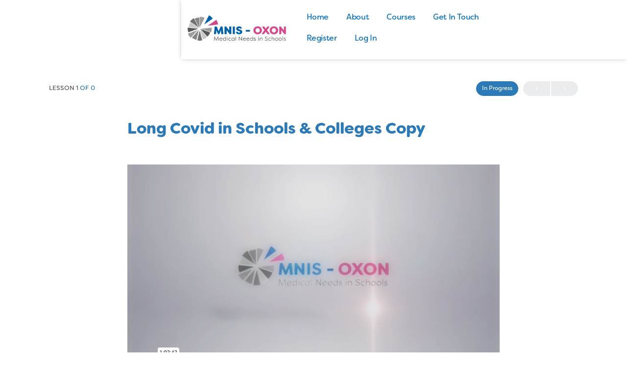

--- FILE ---
content_type: text/html; charset=UTF-8
request_url: https://player.vimeo.com/video/823298031?dnt=1&app_id=122963&api=1
body_size: 6592
content:
<!DOCTYPE html>
<html lang="en">
<head>
  <meta charset="utf-8">
  <meta name="viewport" content="width=device-width,initial-scale=1,user-scalable=yes">
  
  <link rel="canonical" href="https://player.vimeo.com/video/823298031">
  <meta name="googlebot" content="noindex,indexifembedded">
  
  
  <title>Long COVID in Schools and Colleges on Vimeo</title>
  <style>
      body, html, .player, .fallback {
          overflow: hidden;
          width: 100%;
          height: 100%;
          margin: 0;
          padding: 0;
      }
      .fallback {
          
              background-color: transparent;
          
      }
      .player.loading { opacity: 0; }
      .fallback iframe {
          position: fixed;
          left: 0;
          top: 0;
          width: 100%;
          height: 100%;
      }
  </style>
  <link rel="modulepreload" href="https://f.vimeocdn.com/p/4.46.25/js/player.module.js" crossorigin="anonymous">
  <link rel="modulepreload" href="https://f.vimeocdn.com/p/4.46.25/js/vendor.module.js" crossorigin="anonymous">
  <link rel="preload" href="https://f.vimeocdn.com/p/4.46.25/css/player.css" as="style">
</head>

<body>


<div class="vp-placeholder">
    <style>
        .vp-placeholder,
        .vp-placeholder-thumb,
        .vp-placeholder-thumb::before,
        .vp-placeholder-thumb::after {
            position: absolute;
            top: 0;
            bottom: 0;
            left: 0;
            right: 0;
        }
        .vp-placeholder {
            visibility: hidden;
            width: 100%;
            max-height: 100%;
            height: calc(1080 / 1920 * 100vw);
            max-width: calc(1920 / 1080 * 100vh);
            margin: auto;
        }
        .vp-placeholder-carousel {
            display: none;
            background-color: #000;
            position: absolute;
            left: 0;
            right: 0;
            bottom: -60px;
            height: 60px;
        }
    </style>

    

    
        <style>
            .vp-placeholder-thumb {
                overflow: hidden;
                width: 100%;
                max-height: 100%;
                margin: auto;
            }
            .vp-placeholder-thumb::before,
            .vp-placeholder-thumb::after {
                content: "";
                display: block;
                filter: blur(7px);
                margin: 0;
                background: url(https://i.vimeocdn.com/video/1664638264-4dafd8eab4f7901019c3aef975769ccca37482fb62dfc04b370b430f47c9651e-d?mw=80&q=85) 50% 50% / contain no-repeat;
            }
            .vp-placeholder-thumb::before {
                 
                margin: -30px;
            }
        </style>
    

    <div class="vp-placeholder-thumb"></div>
    <div class="vp-placeholder-carousel"></div>
    <script>function placeholderInit(t,h,d,s,n,o){var i=t.querySelector(".vp-placeholder"),v=t.querySelector(".vp-placeholder-thumb");if(h){var p=function(){try{return window.self!==window.top}catch(a){return!0}}(),w=200,y=415,r=60;if(!p&&window.innerWidth>=w&&window.innerWidth<y){i.style.bottom=r+"px",i.style.maxHeight="calc(100vh - "+r+"px)",i.style.maxWidth="calc("+n+" / "+o+" * (100vh - "+r+"px))";var f=t.querySelector(".vp-placeholder-carousel");f.style.display="block"}}if(d){var e=new Image;e.onload=function(){var a=n/o,c=e.width/e.height;if(c<=.95*a||c>=1.05*a){var l=i.getBoundingClientRect(),g=l.right-l.left,b=l.bottom-l.top,m=window.innerWidth/g*100,x=window.innerHeight/b*100;v.style.height="calc("+e.height+" / "+e.width+" * "+m+"vw)",v.style.maxWidth="calc("+e.width+" / "+e.height+" * "+x+"vh)"}i.style.visibility="visible"},e.src=s}else i.style.visibility="visible"}
</script>
    <script>placeholderInit(document,  false ,  true , "https://i.vimeocdn.com/video/1664638264-4dafd8eab4f7901019c3aef975769ccca37482fb62dfc04b370b430f47c9651e-d?mw=80\u0026q=85",  1920 ,  1080 );</script>
</div>

<div id="player" class="player"></div>
<script>window.playerConfig = {"cdn_url":"https://f.vimeocdn.com","vimeo_api_url":"api.vimeo.com","request":{"files":{"dash":{"cdns":{"akfire_interconnect_quic":{"avc_url":"https://vod-adaptive-ak.vimeocdn.com/exp=1768895903~acl=%2Fb0ce780d-8f40-4f32-a12c-51db9fa427d9%2Fpsid%3D67eaeb8c892ab88b8ea28671ea7014f1cfbef4781e4007eb6cab042455603208%2F%2A~hmac=66c20b2c17148216b9a078a558b280303ec64b3933bdd672fe47a65a936c1777/b0ce780d-8f40-4f32-a12c-51db9fa427d9/psid=67eaeb8c892ab88b8ea28671ea7014f1cfbef4781e4007eb6cab042455603208/v2/playlist/av/primary/prot/cXNyPTE/playlist.json?omit=av1-hevc\u0026pathsig=8c953e4f~dh6ti7K-u3N9k7iaFa4SNKnJBabcYezsEkly0CeDCCw\u0026qsr=1\u0026r=dXM%3D\u0026rh=2oAgO2","origin":"gcs","url":"https://vod-adaptive-ak.vimeocdn.com/exp=1768895903~acl=%2Fb0ce780d-8f40-4f32-a12c-51db9fa427d9%2Fpsid%3D67eaeb8c892ab88b8ea28671ea7014f1cfbef4781e4007eb6cab042455603208%2F%2A~hmac=66c20b2c17148216b9a078a558b280303ec64b3933bdd672fe47a65a936c1777/b0ce780d-8f40-4f32-a12c-51db9fa427d9/psid=67eaeb8c892ab88b8ea28671ea7014f1cfbef4781e4007eb6cab042455603208/v2/playlist/av/primary/prot/cXNyPTE/playlist.json?pathsig=8c953e4f~dh6ti7K-u3N9k7iaFa4SNKnJBabcYezsEkly0CeDCCw\u0026qsr=1\u0026r=dXM%3D\u0026rh=2oAgO2"},"fastly_skyfire":{"avc_url":"https://skyfire.vimeocdn.com/1768895903-0xf9992b0ebbe5b9290b88fc965fed0f453b352c12/b0ce780d-8f40-4f32-a12c-51db9fa427d9/psid=67eaeb8c892ab88b8ea28671ea7014f1cfbef4781e4007eb6cab042455603208/v2/playlist/av/primary/prot/cXNyPTE/playlist.json?omit=av1-hevc\u0026pathsig=8c953e4f~dh6ti7K-u3N9k7iaFa4SNKnJBabcYezsEkly0CeDCCw\u0026qsr=1\u0026r=dXM%3D\u0026rh=2oAgO2","origin":"gcs","url":"https://skyfire.vimeocdn.com/1768895903-0xf9992b0ebbe5b9290b88fc965fed0f453b352c12/b0ce780d-8f40-4f32-a12c-51db9fa427d9/psid=67eaeb8c892ab88b8ea28671ea7014f1cfbef4781e4007eb6cab042455603208/v2/playlist/av/primary/prot/cXNyPTE/playlist.json?pathsig=8c953e4f~dh6ti7K-u3N9k7iaFa4SNKnJBabcYezsEkly0CeDCCw\u0026qsr=1\u0026r=dXM%3D\u0026rh=2oAgO2"}},"default_cdn":"akfire_interconnect_quic","separate_av":true,"streams":[{"profile":"139","id":"4386bb74-f2ba-43b3-bd66-55b104c29928","fps":16,"quality":"240p"},{"profile":"165","id":"aeb33197-646e-4f05-ac97-785026fa486c","fps":16,"quality":"540p"},{"profile":"174","id":"f93cb7b0-d7c3-487e-833e-5037f7c07ffb","fps":16,"quality":"720p"},{"profile":"169","id":"7bad0d9f-631b-43dc-a853-cb6ae3262b49","fps":16,"quality":"1080p"},{"profile":"164","id":"3160d690-89db-4727-8872-efe6a92ea187","fps":16,"quality":"360p"}],"streams_avc":[{"profile":"139","id":"4386bb74-f2ba-43b3-bd66-55b104c29928","fps":16,"quality":"240p"},{"profile":"165","id":"aeb33197-646e-4f05-ac97-785026fa486c","fps":16,"quality":"540p"},{"profile":"174","id":"f93cb7b0-d7c3-487e-833e-5037f7c07ffb","fps":16,"quality":"720p"},{"profile":"169","id":"7bad0d9f-631b-43dc-a853-cb6ae3262b49","fps":16,"quality":"1080p"},{"profile":"164","id":"3160d690-89db-4727-8872-efe6a92ea187","fps":16,"quality":"360p"}]},"hls":{"captions":"https://vod-adaptive-ak.vimeocdn.com/exp=1768895903~acl=%2Fb0ce780d-8f40-4f32-a12c-51db9fa427d9%2Fpsid%3D67eaeb8c892ab88b8ea28671ea7014f1cfbef4781e4007eb6cab042455603208%2F%2A~hmac=66c20b2c17148216b9a078a558b280303ec64b3933bdd672fe47a65a936c1777/b0ce780d-8f40-4f32-a12c-51db9fa427d9/psid=67eaeb8c892ab88b8ea28671ea7014f1cfbef4781e4007eb6cab042455603208/v2/playlist/av/primary/sub/89782380-c-en-x-autogen/prot/cXNyPTE/playlist.m3u8?ext-subs=1\u0026omit=opus\u0026pathsig=8c953e4f~9Ye_benGkGU9N_qAc9Ibk1b05rfbZSjOXNWpukm4_uA\u0026qsr=1\u0026r=dXM%3D\u0026rh=2oAgO2\u0026sf=fmp4","cdns":{"akfire_interconnect_quic":{"avc_url":"https://vod-adaptive-ak.vimeocdn.com/exp=1768895903~acl=%2Fb0ce780d-8f40-4f32-a12c-51db9fa427d9%2Fpsid%3D67eaeb8c892ab88b8ea28671ea7014f1cfbef4781e4007eb6cab042455603208%2F%2A~hmac=66c20b2c17148216b9a078a558b280303ec64b3933bdd672fe47a65a936c1777/b0ce780d-8f40-4f32-a12c-51db9fa427d9/psid=67eaeb8c892ab88b8ea28671ea7014f1cfbef4781e4007eb6cab042455603208/v2/playlist/av/primary/sub/89782380-c-en-x-autogen/prot/cXNyPTE/playlist.m3u8?ext-subs=1\u0026omit=av1-hevc-opus\u0026pathsig=8c953e4f~9Ye_benGkGU9N_qAc9Ibk1b05rfbZSjOXNWpukm4_uA\u0026qsr=1\u0026r=dXM%3D\u0026rh=2oAgO2\u0026sf=fmp4","captions":"https://vod-adaptive-ak.vimeocdn.com/exp=1768895903~acl=%2Fb0ce780d-8f40-4f32-a12c-51db9fa427d9%2Fpsid%3D67eaeb8c892ab88b8ea28671ea7014f1cfbef4781e4007eb6cab042455603208%2F%2A~hmac=66c20b2c17148216b9a078a558b280303ec64b3933bdd672fe47a65a936c1777/b0ce780d-8f40-4f32-a12c-51db9fa427d9/psid=67eaeb8c892ab88b8ea28671ea7014f1cfbef4781e4007eb6cab042455603208/v2/playlist/av/primary/sub/89782380-c-en-x-autogen/prot/cXNyPTE/playlist.m3u8?ext-subs=1\u0026omit=opus\u0026pathsig=8c953e4f~9Ye_benGkGU9N_qAc9Ibk1b05rfbZSjOXNWpukm4_uA\u0026qsr=1\u0026r=dXM%3D\u0026rh=2oAgO2\u0026sf=fmp4","origin":"gcs","url":"https://vod-adaptive-ak.vimeocdn.com/exp=1768895903~acl=%2Fb0ce780d-8f40-4f32-a12c-51db9fa427d9%2Fpsid%3D67eaeb8c892ab88b8ea28671ea7014f1cfbef4781e4007eb6cab042455603208%2F%2A~hmac=66c20b2c17148216b9a078a558b280303ec64b3933bdd672fe47a65a936c1777/b0ce780d-8f40-4f32-a12c-51db9fa427d9/psid=67eaeb8c892ab88b8ea28671ea7014f1cfbef4781e4007eb6cab042455603208/v2/playlist/av/primary/sub/89782380-c-en-x-autogen/prot/cXNyPTE/playlist.m3u8?ext-subs=1\u0026omit=opus\u0026pathsig=8c953e4f~9Ye_benGkGU9N_qAc9Ibk1b05rfbZSjOXNWpukm4_uA\u0026qsr=1\u0026r=dXM%3D\u0026rh=2oAgO2\u0026sf=fmp4"},"fastly_skyfire":{"avc_url":"https://skyfire.vimeocdn.com/1768895903-0xf9992b0ebbe5b9290b88fc965fed0f453b352c12/b0ce780d-8f40-4f32-a12c-51db9fa427d9/psid=67eaeb8c892ab88b8ea28671ea7014f1cfbef4781e4007eb6cab042455603208/v2/playlist/av/primary/sub/89782380-c-en-x-autogen/prot/cXNyPTE/playlist.m3u8?ext-subs=1\u0026omit=av1-hevc-opus\u0026pathsig=8c953e4f~9Ye_benGkGU9N_qAc9Ibk1b05rfbZSjOXNWpukm4_uA\u0026qsr=1\u0026r=dXM%3D\u0026rh=2oAgO2\u0026sf=fmp4","captions":"https://skyfire.vimeocdn.com/1768895903-0xf9992b0ebbe5b9290b88fc965fed0f453b352c12/b0ce780d-8f40-4f32-a12c-51db9fa427d9/psid=67eaeb8c892ab88b8ea28671ea7014f1cfbef4781e4007eb6cab042455603208/v2/playlist/av/primary/sub/89782380-c-en-x-autogen/prot/cXNyPTE/playlist.m3u8?ext-subs=1\u0026omit=opus\u0026pathsig=8c953e4f~9Ye_benGkGU9N_qAc9Ibk1b05rfbZSjOXNWpukm4_uA\u0026qsr=1\u0026r=dXM%3D\u0026rh=2oAgO2\u0026sf=fmp4","origin":"gcs","url":"https://skyfire.vimeocdn.com/1768895903-0xf9992b0ebbe5b9290b88fc965fed0f453b352c12/b0ce780d-8f40-4f32-a12c-51db9fa427d9/psid=67eaeb8c892ab88b8ea28671ea7014f1cfbef4781e4007eb6cab042455603208/v2/playlist/av/primary/sub/89782380-c-en-x-autogen/prot/cXNyPTE/playlist.m3u8?ext-subs=1\u0026omit=opus\u0026pathsig=8c953e4f~9Ye_benGkGU9N_qAc9Ibk1b05rfbZSjOXNWpukm4_uA\u0026qsr=1\u0026r=dXM%3D\u0026rh=2oAgO2\u0026sf=fmp4"}},"default_cdn":"akfire_interconnect_quic","separate_av":true}},"file_codecs":{"av1":[],"avc":["4386bb74-f2ba-43b3-bd66-55b104c29928","aeb33197-646e-4f05-ac97-785026fa486c","f93cb7b0-d7c3-487e-833e-5037f7c07ffb","7bad0d9f-631b-43dc-a853-cb6ae3262b49","3160d690-89db-4727-8872-efe6a92ea187"],"hevc":{"dvh1":[],"hdr":[],"sdr":[]}},"lang":"en","referrer":"https://medicalneedsinschools.co.uk/lessons/long-covid-in-schools-colleges-copy/","cookie_domain":".vimeo.com","signature":"ff95ad2b65f813c202e645430982f726","timestamp":1768880855,"expires":15048,"text_tracks":[{"id":89782380,"lang":"en-x-autogen","url":"https://captions.vimeo.com/captions/89782380.vtt?expires=1768895903\u0026sig=06aa84a7ea64a400774dd75f62f6804bd9116978","kind":"captions","label":"English (auto-generated)","provenance":"ai_generated","default":true}],"thumb_preview":{"url":"https://videoapi-sprites.vimeocdn.com/video-sprites/image/1cd4f1ce-5092-407a-b4ec-9b9c6dc890df.0.jpeg?ClientID=sulu\u0026Expires=1768884454\u0026Signature=1337e0f0bf060bb71c4407c94052459ff736fe82","height":2640,"width":4686,"frame_height":240,"frame_width":426,"columns":11,"frames":120},"currency":"USD","session":"b3b0ca89cebe47e78be6f025be003cf7b66ccc651768880855","cookie":{"volume":1,"quality":null,"hd":0,"captions":null,"transcript":null,"captions_styles":{"color":null,"fontSize":null,"fontFamily":null,"fontOpacity":null,"bgOpacity":null,"windowColor":null,"windowOpacity":null,"bgColor":null,"edgeStyle":null},"audio_language":null,"audio_kind":null,"qoe_survey_vote":0},"build":{"backend":"31e9776","js":"4.46.25"},"urls":{"js":"https://f.vimeocdn.com/p/4.46.25/js/player.js","js_base":"https://f.vimeocdn.com/p/4.46.25/js","js_module":"https://f.vimeocdn.com/p/4.46.25/js/player.module.js","js_vendor_module":"https://f.vimeocdn.com/p/4.46.25/js/vendor.module.js","locales_js":{"de-DE":"https://f.vimeocdn.com/p/4.46.25/js/player.de-DE.js","en":"https://f.vimeocdn.com/p/4.46.25/js/player.js","es":"https://f.vimeocdn.com/p/4.46.25/js/player.es.js","fr-FR":"https://f.vimeocdn.com/p/4.46.25/js/player.fr-FR.js","ja-JP":"https://f.vimeocdn.com/p/4.46.25/js/player.ja-JP.js","ko-KR":"https://f.vimeocdn.com/p/4.46.25/js/player.ko-KR.js","pt-BR":"https://f.vimeocdn.com/p/4.46.25/js/player.pt-BR.js","zh-CN":"https://f.vimeocdn.com/p/4.46.25/js/player.zh-CN.js"},"ambisonics_js":"https://f.vimeocdn.com/p/external/ambisonics.min.js","barebone_js":"https://f.vimeocdn.com/p/4.46.25/js/barebone.js","chromeless_js":"https://f.vimeocdn.com/p/4.46.25/js/chromeless.js","three_js":"https://f.vimeocdn.com/p/external/three.rvimeo.min.js","hive_sdk":"https://f.vimeocdn.com/p/external/hive-sdk.js","hive_interceptor":"https://f.vimeocdn.com/p/external/hive-interceptor.js","proxy":"https://player.vimeo.com/static/proxy.html","css":"https://f.vimeocdn.com/p/4.46.25/css/player.css","chromeless_css":"https://f.vimeocdn.com/p/4.46.25/css/chromeless.css","fresnel":"https://arclight.vimeo.com/add/player-stats","player_telemetry_url":"https://arclight.vimeo.com/player-events","telemetry_base":"https://lensflare.vimeo.com"},"flags":{"plays":1,"dnt":1,"autohide_controls":0,"preload_video":"metadata_on_hover","qoe_survey_forced":0,"ai_widget":0,"ecdn_delta_updates":0,"disable_mms":0,"check_clip_skipping_forward":0},"country":"US","client":{"ip":"3.15.141.91"},"ab_tests":{"cross_origin_texttracks":{"group":"variant","track":false,"data":null}},"atid":"707862051.1768880855","ai_widget_signature":"9374881c369f72cafd1a7462c209c823b694378d79d34b798547bd468418da59_1768884455","config_refresh_url":"https://player.vimeo.com/video/823298031/config/request?atid=707862051.1768880855\u0026expires=15048\u0026referrer=https%3A%2F%2Fmedicalneedsinschools.co.uk%2Flessons%2Flong-covid-in-schools-colleges-copy%2F\u0026session=b3b0ca89cebe47e78be6f025be003cf7b66ccc651768880855\u0026signature=ff95ad2b65f813c202e645430982f726\u0026time=1768880855\u0026v=1"},"player_url":"player.vimeo.com","video":{"id":823298031,"title":"Long COVID in Schools and Colleges","width":1920,"height":1080,"duration":3762,"url":"","share_url":"https://vimeo.com/823298031","embed_code":"\u003ciframe title=\"vimeo-player\" src=\"https://player.vimeo.com/video/823298031?h=bff1d05b81\" width=\"640\" height=\"360\" frameborder=\"0\" referrerpolicy=\"strict-origin-when-cross-origin\" allow=\"autoplay; fullscreen; picture-in-picture; clipboard-write; encrypted-media; web-share\"   allowfullscreen\u003e\u003c/iframe\u003e","default_to_hd":0,"privacy":"disable","embed_permission":"whitelist","thumbnail_url":"https://i.vimeocdn.com/video/1664638264-4dafd8eab4f7901019c3aef975769ccca37482fb62dfc04b370b430f47c9651e-d","owner":{"id":32845659,"name":"Aspire 2Be","img":"https://i.vimeocdn.com/portrait/30992810_60x60?sig=bd74f30071ea675478891a20f55b04d5730d4e84ef687ff48b22b1e731c94b12\u0026v=1\u0026region=us","img_2x":"https://i.vimeocdn.com/portrait/30992810_60x60?sig=bd74f30071ea675478891a20f55b04d5730d4e84ef687ff48b22b1e731c94b12\u0026v=1\u0026region=us","url":"https://vimeo.com/aspire2be1","account_type":"pro"},"spatial":0,"live_event":null,"version":{"current":null,"available":[{"id":549721475,"file_id":3598036816,"is_current":true}]},"unlisted_hash":null,"rating":{"id":6},"fps":16,"bypass_token":"eyJ0eXAiOiJKV1QiLCJhbGciOiJIUzI1NiJ9.eyJjbGlwX2lkIjo4MjMyOTgwMzEsImV4cCI6MTc2ODg5NTkyOH0.HaeRPIrtWwkANT7PGtneSKIifRQJZqdi5LMpvDGaqD4","channel_layout":"mono","ai":0,"locale":""},"user":{"id":0,"team_id":0,"team_origin_user_id":0,"account_type":"none","liked":0,"watch_later":0,"owner":0,"mod":0,"logged_in":0,"private_mode_enabled":0,"vimeo_api_client_token":"eyJhbGciOiJIUzI1NiIsInR5cCI6IkpXVCJ9.eyJzZXNzaW9uX2lkIjoiYjNiMGNhODljZWJlNDdlNzhiZTZmMDI1YmUwMDNjZjdiNjZjY2M2NTE3Njg4ODA4NTUiLCJleHAiOjE3Njg4OTU5MDMsImFwcF9pZCI6MTE4MzU5LCJzY29wZXMiOiJwdWJsaWMgc3RhdHMifQ.GP0CL8EZoJSDUsQrBLVFpcGRKrXysbUTRBa8k7LgDPA"},"view":1,"vimeo_url":"vimeo.com","embed":{"audio_track":"","autoplay":0,"autopause":1,"dnt":1,"editor":0,"keyboard":1,"log_plays":1,"loop":0,"muted":0,"on_site":0,"texttrack":"","transparent":1,"outro":"nothing","playsinline":1,"quality":null,"player_id":"","api":null,"app_id":"122963","color":"","color_one":"000000","color_two":"00adef","color_three":"ffffff","color_four":"000000","context":"embed.main","settings":{"auto_pip":1,"badge":0,"byline":0,"collections":0,"color":0,"force_color_one":0,"force_color_two":0,"force_color_three":0,"force_color_four":0,"embed":0,"fullscreen":1,"like":0,"logo":0,"playbar":1,"portrait":0,"pip":1,"share":0,"spatial_compass":0,"spatial_label":0,"speed":1,"title":0,"volume":1,"watch_later":0,"watch_full_video":1,"controls":1,"airplay":1,"audio_tracks":1,"chapters":1,"chromecast":1,"cc":1,"transcript":1,"quality":1,"play_button_position":0,"ask_ai":0,"skipping_forward":1,"debug_payload_collection_policy":"default"},"create_interactive":{"has_create_interactive":false,"viddata_url":""},"min_quality":null,"max_quality":null,"initial_quality":null,"prefer_mms":1}}</script>
<script>const fullscreenSupported="exitFullscreen"in document||"webkitExitFullscreen"in document||"webkitCancelFullScreen"in document||"mozCancelFullScreen"in document||"msExitFullscreen"in document||"webkitEnterFullScreen"in document.createElement("video");var isIE=checkIE(window.navigator.userAgent),incompatibleBrowser=!fullscreenSupported||isIE;window.noModuleLoading=!1,window.dynamicImportSupported=!1,window.cssLayersSupported=typeof CSSLayerBlockRule<"u",window.isInIFrame=function(){try{return window.self!==window.top}catch(e){return!0}}(),!window.isInIFrame&&/twitter/i.test(navigator.userAgent)&&window.playerConfig.video.url&&(window.location=window.playerConfig.video.url),window.playerConfig.request.lang&&document.documentElement.setAttribute("lang",window.playerConfig.request.lang),window.loadScript=function(e){var n=document.getElementsByTagName("script")[0];n&&n.parentNode?n.parentNode.insertBefore(e,n):document.head.appendChild(e)},window.loadVUID=function(){if(!window.playerConfig.request.flags.dnt&&!window.playerConfig.embed.dnt){window._vuid=[["pid",window.playerConfig.request.session]];var e=document.createElement("script");e.async=!0,e.src=window.playerConfig.request.urls.vuid_js,window.loadScript(e)}},window.loadCSS=function(e,n){var i={cssDone:!1,startTime:new Date().getTime(),link:e.createElement("link")};return i.link.rel="stylesheet",i.link.href=n,e.getElementsByTagName("head")[0].appendChild(i.link),i.link.onload=function(){i.cssDone=!0},i},window.loadLegacyJS=function(e,n){if(incompatibleBrowser){var i=e.querySelector(".vp-placeholder");i&&i.parentNode&&i.parentNode.removeChild(i);let a=`/video/${window.playerConfig.video.id}/fallback`;window.playerConfig.request.referrer&&(a+=`?referrer=${window.playerConfig.request.referrer}`),n.innerHTML=`<div class="fallback"><iframe title="unsupported message" src="${a}" frameborder="0"></iframe></div>`}else{n.className="player loading";var t=window.loadCSS(e,window.playerConfig.request.urls.css),r=e.createElement("script"),o=!1;r.src=window.playerConfig.request.urls.js,window.loadScript(r),r["onreadystatechange"in r?"onreadystatechange":"onload"]=function(){!o&&(!this.readyState||this.readyState==="loaded"||this.readyState==="complete")&&(o=!0,playerObject=new VimeoPlayer(n,window.playerConfig,t.cssDone||{link:t.link,startTime:t.startTime}))},window.loadVUID()}};function checkIE(e){e=e&&e.toLowerCase?e.toLowerCase():"";function n(r){return r=r.toLowerCase(),new RegExp(r).test(e);return browserRegEx}var i=n("msie")?parseFloat(e.replace(/^.*msie (\d+).*$/,"$1")):!1,t=n("trident")?parseFloat(e.replace(/^.*trident\/(\d+)\.(\d+).*$/,"$1.$2"))+4:!1;return i||t}
</script>
<script nomodule>
  window.noModuleLoading = true;
  var playerEl = document.getElementById('player');
  window.loadLegacyJS(document, playerEl);
</script>
<script type="module">try{import("").catch(()=>{})}catch(t){}window.dynamicImportSupported=!0;
</script>
<script type="module">if(!window.dynamicImportSupported||!window.cssLayersSupported){if(!window.noModuleLoading){window.noModuleLoading=!0;var playerEl=document.getElementById("player");window.loadLegacyJS(document,playerEl)}var moduleScriptLoader=document.getElementById("js-module-block");moduleScriptLoader&&moduleScriptLoader.parentElement.removeChild(moduleScriptLoader)}
</script>
<script type="module" id="js-module-block">if(!window.noModuleLoading&&window.dynamicImportSupported&&window.cssLayersSupported){const n=document.getElementById("player"),e=window.loadCSS(document,window.playerConfig.request.urls.css);import(window.playerConfig.request.urls.js_module).then(function(o){new o.VimeoPlayer(n,window.playerConfig,e.cssDone||{link:e.link,startTime:e.startTime}),window.loadVUID()}).catch(function(o){throw/TypeError:[A-z ]+import[A-z ]+module/gi.test(o)&&window.loadLegacyJS(document,n),o})}
</script>

<script type="application/ld+json">{"embedUrl":"https://player.vimeo.com/video/823298031?h=bff1d05b81","thumbnailUrl":"https://i.vimeocdn.com/video/1664638264-4dafd8eab4f7901019c3aef975769ccca37482fb62dfc04b370b430f47c9651e-d?f=webp","name":"Long COVID in Schools and Colleges","description":"This is \"Long COVID in Schools and Colleges\" by \"Aspire 2Be\" on Vimeo, the home for high quality videos and the people who love them.","duration":"PT3762S","uploadDate":"2023-05-03T05:28:57-04:00","@context":"https://schema.org/","@type":"VideoObject"}</script>

</body>
</html>


--- FILE ---
content_type: text/html; charset=UTF-8
request_url: https://player.vimeo.com/video/823298031?dnt=1&app_id=122963&api=1
body_size: 6599
content:
<!DOCTYPE html>
<html lang="en">
<head>
  <meta charset="utf-8">
  <meta name="viewport" content="width=device-width,initial-scale=1,user-scalable=yes">
  
  <link rel="canonical" href="https://player.vimeo.com/video/823298031">
  <meta name="googlebot" content="noindex,indexifembedded">
  
  
  <title>Long COVID in Schools and Colleges on Vimeo</title>
  <style>
      body, html, .player, .fallback {
          overflow: hidden;
          width: 100%;
          height: 100%;
          margin: 0;
          padding: 0;
      }
      .fallback {
          
              background-color: transparent;
          
      }
      .player.loading { opacity: 0; }
      .fallback iframe {
          position: fixed;
          left: 0;
          top: 0;
          width: 100%;
          height: 100%;
      }
  </style>
  <link rel="modulepreload" href="https://f.vimeocdn.com/p/4.46.25/js/player.module.js" crossorigin="anonymous">
  <link rel="modulepreload" href="https://f.vimeocdn.com/p/4.46.25/js/vendor.module.js" crossorigin="anonymous">
  <link rel="preload" href="https://f.vimeocdn.com/p/4.46.25/css/player.css" as="style">
</head>

<body>


<div class="vp-placeholder">
    <style>
        .vp-placeholder,
        .vp-placeholder-thumb,
        .vp-placeholder-thumb::before,
        .vp-placeholder-thumb::after {
            position: absolute;
            top: 0;
            bottom: 0;
            left: 0;
            right: 0;
        }
        .vp-placeholder {
            visibility: hidden;
            width: 100%;
            max-height: 100%;
            height: calc(1080 / 1920 * 100vw);
            max-width: calc(1920 / 1080 * 100vh);
            margin: auto;
        }
        .vp-placeholder-carousel {
            display: none;
            background-color: #000;
            position: absolute;
            left: 0;
            right: 0;
            bottom: -60px;
            height: 60px;
        }
    </style>

    

    
        <style>
            .vp-placeholder-thumb {
                overflow: hidden;
                width: 100%;
                max-height: 100%;
                margin: auto;
            }
            .vp-placeholder-thumb::before,
            .vp-placeholder-thumb::after {
                content: "";
                display: block;
                filter: blur(7px);
                margin: 0;
                background: url(https://i.vimeocdn.com/video/1664638264-4dafd8eab4f7901019c3aef975769ccca37482fb62dfc04b370b430f47c9651e-d?mw=80&q=85) 50% 50% / contain no-repeat;
            }
            .vp-placeholder-thumb::before {
                 
                margin: -30px;
            }
        </style>
    

    <div class="vp-placeholder-thumb"></div>
    <div class="vp-placeholder-carousel"></div>
    <script>function placeholderInit(t,h,d,s,n,o){var i=t.querySelector(".vp-placeholder"),v=t.querySelector(".vp-placeholder-thumb");if(h){var p=function(){try{return window.self!==window.top}catch(a){return!0}}(),w=200,y=415,r=60;if(!p&&window.innerWidth>=w&&window.innerWidth<y){i.style.bottom=r+"px",i.style.maxHeight="calc(100vh - "+r+"px)",i.style.maxWidth="calc("+n+" / "+o+" * (100vh - "+r+"px))";var f=t.querySelector(".vp-placeholder-carousel");f.style.display="block"}}if(d){var e=new Image;e.onload=function(){var a=n/o,c=e.width/e.height;if(c<=.95*a||c>=1.05*a){var l=i.getBoundingClientRect(),g=l.right-l.left,b=l.bottom-l.top,m=window.innerWidth/g*100,x=window.innerHeight/b*100;v.style.height="calc("+e.height+" / "+e.width+" * "+m+"vw)",v.style.maxWidth="calc("+e.width+" / "+e.height+" * "+x+"vh)"}i.style.visibility="visible"},e.src=s}else i.style.visibility="visible"}
</script>
    <script>placeholderInit(document,  false ,  true , "https://i.vimeocdn.com/video/1664638264-4dafd8eab4f7901019c3aef975769ccca37482fb62dfc04b370b430f47c9651e-d?mw=80\u0026q=85",  1920 ,  1080 );</script>
</div>

<div id="player" class="player"></div>
<script>window.playerConfig = {"cdn_url":"https://f.vimeocdn.com","vimeo_api_url":"api.vimeo.com","request":{"files":{"dash":{"cdns":{"akfire_interconnect_quic":{"avc_url":"https://vod-adaptive-ak.vimeocdn.com/exp=1768895906~acl=%2Fb0ce780d-8f40-4f32-a12c-51db9fa427d9%2Fpsid%3D9d2c967a1ec3ff0c644c295e959e25efb15c005d10e32dac08769e6723faa0e9%2F%2A~hmac=84191cb966da49bf4cc4c04058f2beb9dacc8c739cc98c6d07c89f20e34aeb55/b0ce780d-8f40-4f32-a12c-51db9fa427d9/psid=9d2c967a1ec3ff0c644c295e959e25efb15c005d10e32dac08769e6723faa0e9/v2/playlist/av/primary/prot/cXNyPTE/playlist.json?omit=av1-hevc\u0026pathsig=8c953e4f~dh6ti7K-u3N9k7iaFa4SNKnJBabcYezsEkly0CeDCCw\u0026qsr=1\u0026r=dXM%3D\u0026rh=2oAgO2","origin":"gcs","url":"https://vod-adaptive-ak.vimeocdn.com/exp=1768895906~acl=%2Fb0ce780d-8f40-4f32-a12c-51db9fa427d9%2Fpsid%3D9d2c967a1ec3ff0c644c295e959e25efb15c005d10e32dac08769e6723faa0e9%2F%2A~hmac=84191cb966da49bf4cc4c04058f2beb9dacc8c739cc98c6d07c89f20e34aeb55/b0ce780d-8f40-4f32-a12c-51db9fa427d9/psid=9d2c967a1ec3ff0c644c295e959e25efb15c005d10e32dac08769e6723faa0e9/v2/playlist/av/primary/prot/cXNyPTE/playlist.json?pathsig=8c953e4f~dh6ti7K-u3N9k7iaFa4SNKnJBabcYezsEkly0CeDCCw\u0026qsr=1\u0026r=dXM%3D\u0026rh=2oAgO2"},"fastly_skyfire":{"avc_url":"https://skyfire.vimeocdn.com/1768895906-0xfac9ba26cc6ff5b05edf09b36233cea9696140c6/b0ce780d-8f40-4f32-a12c-51db9fa427d9/psid=9d2c967a1ec3ff0c644c295e959e25efb15c005d10e32dac08769e6723faa0e9/v2/playlist/av/primary/prot/cXNyPTE/playlist.json?omit=av1-hevc\u0026pathsig=8c953e4f~dh6ti7K-u3N9k7iaFa4SNKnJBabcYezsEkly0CeDCCw\u0026qsr=1\u0026r=dXM%3D\u0026rh=2oAgO2","origin":"gcs","url":"https://skyfire.vimeocdn.com/1768895906-0xfac9ba26cc6ff5b05edf09b36233cea9696140c6/b0ce780d-8f40-4f32-a12c-51db9fa427d9/psid=9d2c967a1ec3ff0c644c295e959e25efb15c005d10e32dac08769e6723faa0e9/v2/playlist/av/primary/prot/cXNyPTE/playlist.json?pathsig=8c953e4f~dh6ti7K-u3N9k7iaFa4SNKnJBabcYezsEkly0CeDCCw\u0026qsr=1\u0026r=dXM%3D\u0026rh=2oAgO2"}},"default_cdn":"akfire_interconnect_quic","separate_av":true,"streams":[{"profile":"174","id":"f93cb7b0-d7c3-487e-833e-5037f7c07ffb","fps":16,"quality":"720p"},{"profile":"139","id":"4386bb74-f2ba-43b3-bd66-55b104c29928","fps":16,"quality":"240p"},{"profile":"169","id":"7bad0d9f-631b-43dc-a853-cb6ae3262b49","fps":16,"quality":"1080p"},{"profile":"165","id":"aeb33197-646e-4f05-ac97-785026fa486c","fps":16,"quality":"540p"},{"profile":"164","id":"3160d690-89db-4727-8872-efe6a92ea187","fps":16,"quality":"360p"}],"streams_avc":[{"profile":"165","id":"aeb33197-646e-4f05-ac97-785026fa486c","fps":16,"quality":"540p"},{"profile":"164","id":"3160d690-89db-4727-8872-efe6a92ea187","fps":16,"quality":"360p"},{"profile":"174","id":"f93cb7b0-d7c3-487e-833e-5037f7c07ffb","fps":16,"quality":"720p"},{"profile":"139","id":"4386bb74-f2ba-43b3-bd66-55b104c29928","fps":16,"quality":"240p"},{"profile":"169","id":"7bad0d9f-631b-43dc-a853-cb6ae3262b49","fps":16,"quality":"1080p"}]},"hls":{"captions":"https://vod-adaptive-ak.vimeocdn.com/exp=1768895906~acl=%2Fb0ce780d-8f40-4f32-a12c-51db9fa427d9%2Fpsid%3D9d2c967a1ec3ff0c644c295e959e25efb15c005d10e32dac08769e6723faa0e9%2F%2A~hmac=84191cb966da49bf4cc4c04058f2beb9dacc8c739cc98c6d07c89f20e34aeb55/b0ce780d-8f40-4f32-a12c-51db9fa427d9/psid=9d2c967a1ec3ff0c644c295e959e25efb15c005d10e32dac08769e6723faa0e9/v2/playlist/av/primary/sub/89782380-c-en-x-autogen/prot/cXNyPTE/playlist.m3u8?ext-subs=1\u0026omit=opus\u0026pathsig=8c953e4f~9Ye_benGkGU9N_qAc9Ibk1b05rfbZSjOXNWpukm4_uA\u0026qsr=1\u0026r=dXM%3D\u0026rh=2oAgO2\u0026sf=fmp4","cdns":{"akfire_interconnect_quic":{"avc_url":"https://vod-adaptive-ak.vimeocdn.com/exp=1768895906~acl=%2Fb0ce780d-8f40-4f32-a12c-51db9fa427d9%2Fpsid%3D9d2c967a1ec3ff0c644c295e959e25efb15c005d10e32dac08769e6723faa0e9%2F%2A~hmac=84191cb966da49bf4cc4c04058f2beb9dacc8c739cc98c6d07c89f20e34aeb55/b0ce780d-8f40-4f32-a12c-51db9fa427d9/psid=9d2c967a1ec3ff0c644c295e959e25efb15c005d10e32dac08769e6723faa0e9/v2/playlist/av/primary/sub/89782380-c-en-x-autogen/prot/cXNyPTE/playlist.m3u8?ext-subs=1\u0026omit=av1-hevc-opus\u0026pathsig=8c953e4f~9Ye_benGkGU9N_qAc9Ibk1b05rfbZSjOXNWpukm4_uA\u0026qsr=1\u0026r=dXM%3D\u0026rh=2oAgO2\u0026sf=fmp4","captions":"https://vod-adaptive-ak.vimeocdn.com/exp=1768895906~acl=%2Fb0ce780d-8f40-4f32-a12c-51db9fa427d9%2Fpsid%3D9d2c967a1ec3ff0c644c295e959e25efb15c005d10e32dac08769e6723faa0e9%2F%2A~hmac=84191cb966da49bf4cc4c04058f2beb9dacc8c739cc98c6d07c89f20e34aeb55/b0ce780d-8f40-4f32-a12c-51db9fa427d9/psid=9d2c967a1ec3ff0c644c295e959e25efb15c005d10e32dac08769e6723faa0e9/v2/playlist/av/primary/sub/89782380-c-en-x-autogen/prot/cXNyPTE/playlist.m3u8?ext-subs=1\u0026omit=opus\u0026pathsig=8c953e4f~9Ye_benGkGU9N_qAc9Ibk1b05rfbZSjOXNWpukm4_uA\u0026qsr=1\u0026r=dXM%3D\u0026rh=2oAgO2\u0026sf=fmp4","origin":"gcs","url":"https://vod-adaptive-ak.vimeocdn.com/exp=1768895906~acl=%2Fb0ce780d-8f40-4f32-a12c-51db9fa427d9%2Fpsid%3D9d2c967a1ec3ff0c644c295e959e25efb15c005d10e32dac08769e6723faa0e9%2F%2A~hmac=84191cb966da49bf4cc4c04058f2beb9dacc8c739cc98c6d07c89f20e34aeb55/b0ce780d-8f40-4f32-a12c-51db9fa427d9/psid=9d2c967a1ec3ff0c644c295e959e25efb15c005d10e32dac08769e6723faa0e9/v2/playlist/av/primary/sub/89782380-c-en-x-autogen/prot/cXNyPTE/playlist.m3u8?ext-subs=1\u0026omit=opus\u0026pathsig=8c953e4f~9Ye_benGkGU9N_qAc9Ibk1b05rfbZSjOXNWpukm4_uA\u0026qsr=1\u0026r=dXM%3D\u0026rh=2oAgO2\u0026sf=fmp4"},"fastly_skyfire":{"avc_url":"https://skyfire.vimeocdn.com/1768895906-0xfac9ba26cc6ff5b05edf09b36233cea9696140c6/b0ce780d-8f40-4f32-a12c-51db9fa427d9/psid=9d2c967a1ec3ff0c644c295e959e25efb15c005d10e32dac08769e6723faa0e9/v2/playlist/av/primary/sub/89782380-c-en-x-autogen/prot/cXNyPTE/playlist.m3u8?ext-subs=1\u0026omit=av1-hevc-opus\u0026pathsig=8c953e4f~9Ye_benGkGU9N_qAc9Ibk1b05rfbZSjOXNWpukm4_uA\u0026qsr=1\u0026r=dXM%3D\u0026rh=2oAgO2\u0026sf=fmp4","captions":"https://skyfire.vimeocdn.com/1768895906-0xfac9ba26cc6ff5b05edf09b36233cea9696140c6/b0ce780d-8f40-4f32-a12c-51db9fa427d9/psid=9d2c967a1ec3ff0c644c295e959e25efb15c005d10e32dac08769e6723faa0e9/v2/playlist/av/primary/sub/89782380-c-en-x-autogen/prot/cXNyPTE/playlist.m3u8?ext-subs=1\u0026omit=opus\u0026pathsig=8c953e4f~9Ye_benGkGU9N_qAc9Ibk1b05rfbZSjOXNWpukm4_uA\u0026qsr=1\u0026r=dXM%3D\u0026rh=2oAgO2\u0026sf=fmp4","origin":"gcs","url":"https://skyfire.vimeocdn.com/1768895906-0xfac9ba26cc6ff5b05edf09b36233cea9696140c6/b0ce780d-8f40-4f32-a12c-51db9fa427d9/psid=9d2c967a1ec3ff0c644c295e959e25efb15c005d10e32dac08769e6723faa0e9/v2/playlist/av/primary/sub/89782380-c-en-x-autogen/prot/cXNyPTE/playlist.m3u8?ext-subs=1\u0026omit=opus\u0026pathsig=8c953e4f~9Ye_benGkGU9N_qAc9Ibk1b05rfbZSjOXNWpukm4_uA\u0026qsr=1\u0026r=dXM%3D\u0026rh=2oAgO2\u0026sf=fmp4"}},"default_cdn":"akfire_interconnect_quic","separate_av":true}},"file_codecs":{"av1":[],"avc":["aeb33197-646e-4f05-ac97-785026fa486c","3160d690-89db-4727-8872-efe6a92ea187","f93cb7b0-d7c3-487e-833e-5037f7c07ffb","4386bb74-f2ba-43b3-bd66-55b104c29928","7bad0d9f-631b-43dc-a853-cb6ae3262b49"],"hevc":{"dvh1":[],"hdr":[],"sdr":[]}},"lang":"en","referrer":"https://medicalneedsinschools.co.uk/lessons/long-covid-in-schools-colleges-copy/","cookie_domain":".vimeo.com","signature":"5161ac511d41ac5b5824f94f7e30ada4","timestamp":1768880858,"expires":15048,"text_tracks":[{"id":89782380,"lang":"en-x-autogen","url":"https://captions.vimeo.com/captions/89782380.vtt?expires=1768895906\u0026sig=a7b551b8eda0278fa5e026cd1f8a4ebd00cca345","kind":"captions","label":"English (auto-generated)","provenance":"ai_generated","default":true}],"thumb_preview":{"url":"https://videoapi-sprites.vimeocdn.com/video-sprites/image/1cd4f1ce-5092-407a-b4ec-9b9c6dc890df.0.jpeg?ClientID=sulu\u0026Expires=1768884454\u0026Signature=1337e0f0bf060bb71c4407c94052459ff736fe82","height":2640,"width":4686,"frame_height":240,"frame_width":426,"columns":11,"frames":120},"currency":"USD","session":"3b82ce98f646d624abb45f090b82893932bc0c1b1768880858","cookie":{"volume":1,"quality":null,"hd":0,"captions":null,"transcript":null,"captions_styles":{"color":null,"fontSize":null,"fontFamily":null,"fontOpacity":null,"bgOpacity":null,"windowColor":null,"windowOpacity":null,"bgColor":null,"edgeStyle":null},"audio_language":null,"audio_kind":null,"qoe_survey_vote":0},"build":{"backend":"31e9776","js":"4.46.25"},"urls":{"js":"https://f.vimeocdn.com/p/4.46.25/js/player.js","js_base":"https://f.vimeocdn.com/p/4.46.25/js","js_module":"https://f.vimeocdn.com/p/4.46.25/js/player.module.js","js_vendor_module":"https://f.vimeocdn.com/p/4.46.25/js/vendor.module.js","locales_js":{"de-DE":"https://f.vimeocdn.com/p/4.46.25/js/player.de-DE.js","en":"https://f.vimeocdn.com/p/4.46.25/js/player.js","es":"https://f.vimeocdn.com/p/4.46.25/js/player.es.js","fr-FR":"https://f.vimeocdn.com/p/4.46.25/js/player.fr-FR.js","ja-JP":"https://f.vimeocdn.com/p/4.46.25/js/player.ja-JP.js","ko-KR":"https://f.vimeocdn.com/p/4.46.25/js/player.ko-KR.js","pt-BR":"https://f.vimeocdn.com/p/4.46.25/js/player.pt-BR.js","zh-CN":"https://f.vimeocdn.com/p/4.46.25/js/player.zh-CN.js"},"ambisonics_js":"https://f.vimeocdn.com/p/external/ambisonics.min.js","barebone_js":"https://f.vimeocdn.com/p/4.46.25/js/barebone.js","chromeless_js":"https://f.vimeocdn.com/p/4.46.25/js/chromeless.js","three_js":"https://f.vimeocdn.com/p/external/three.rvimeo.min.js","hive_sdk":"https://f.vimeocdn.com/p/external/hive-sdk.js","hive_interceptor":"https://f.vimeocdn.com/p/external/hive-interceptor.js","proxy":"https://player.vimeo.com/static/proxy.html","css":"https://f.vimeocdn.com/p/4.46.25/css/player.css","chromeless_css":"https://f.vimeocdn.com/p/4.46.25/css/chromeless.css","fresnel":"https://arclight.vimeo.com/add/player-stats","player_telemetry_url":"https://arclight.vimeo.com/player-events","telemetry_base":"https://lensflare.vimeo.com"},"flags":{"plays":1,"dnt":1,"autohide_controls":0,"preload_video":"metadata_on_hover","qoe_survey_forced":0,"ai_widget":0,"ecdn_delta_updates":0,"disable_mms":0,"check_clip_skipping_forward":0},"country":"US","client":{"ip":"3.15.141.91"},"ab_tests":{"cross_origin_texttracks":{"group":"variant","track":false,"data":null},"restrict_max_quality_unless_visible":{"group":"control","track":true,"data":null}},"atid":"2938832752.1768880858","ai_widget_signature":"d55ff77aacf6c52ee60cc6393ca6f42ebab056f3533ef8fcf4a84a945c8c5e21_1768884458","config_refresh_url":"https://player.vimeo.com/video/823298031/config/request?atid=2938832752.1768880858\u0026expires=15048\u0026referrer=https%3A%2F%2Fmedicalneedsinschools.co.uk%2Flessons%2Flong-covid-in-schools-colleges-copy%2F\u0026session=3b82ce98f646d624abb45f090b82893932bc0c1b1768880858\u0026signature=5161ac511d41ac5b5824f94f7e30ada4\u0026time=1768880858\u0026v=1"},"player_url":"player.vimeo.com","video":{"id":823298031,"title":"Long COVID in Schools and Colleges","width":1920,"height":1080,"duration":3762,"url":"","share_url":"https://vimeo.com/823298031","embed_code":"\u003ciframe title=\"vimeo-player\" src=\"https://player.vimeo.com/video/823298031?h=bff1d05b81\" width=\"640\" height=\"360\" frameborder=\"0\" referrerpolicy=\"strict-origin-when-cross-origin\" allow=\"autoplay; fullscreen; picture-in-picture; clipboard-write; encrypted-media; web-share\"   allowfullscreen\u003e\u003c/iframe\u003e","default_to_hd":0,"privacy":"disable","embed_permission":"whitelist","thumbnail_url":"https://i.vimeocdn.com/video/1664638264-4dafd8eab4f7901019c3aef975769ccca37482fb62dfc04b370b430f47c9651e-d","owner":{"id":32845659,"name":"Aspire 2Be","img":"https://i.vimeocdn.com/portrait/30992810_60x60?sig=bd74f30071ea675478891a20f55b04d5730d4e84ef687ff48b22b1e731c94b12\u0026v=1\u0026region=us","img_2x":"https://i.vimeocdn.com/portrait/30992810_60x60?sig=bd74f30071ea675478891a20f55b04d5730d4e84ef687ff48b22b1e731c94b12\u0026v=1\u0026region=us","url":"https://vimeo.com/aspire2be1","account_type":"pro"},"spatial":0,"live_event":null,"version":{"current":null,"available":[{"id":549721475,"file_id":3598036816,"is_current":true}]},"unlisted_hash":null,"rating":{"id":6},"fps":16,"bypass_token":"eyJ0eXAiOiJKV1QiLCJhbGciOiJIUzI1NiJ9.eyJjbGlwX2lkIjo4MjMyOTgwMzEsImV4cCI6MTc2ODg5NTkyOH0.HaeRPIrtWwkANT7PGtneSKIifRQJZqdi5LMpvDGaqD4","channel_layout":"mono","ai":0,"locale":""},"user":{"id":0,"team_id":0,"team_origin_user_id":0,"account_type":"none","liked":0,"watch_later":0,"owner":0,"mod":0,"logged_in":0,"private_mode_enabled":0,"vimeo_api_client_token":"eyJhbGciOiJIUzI1NiIsInR5cCI6IkpXVCJ9.eyJzZXNzaW9uX2lkIjoiM2I4MmNlOThmNjQ2ZDYyNGFiYjQ1ZjA5MGI4Mjg5MzkzMmJjMGMxYjE3Njg4ODA4NTgiLCJleHAiOjE3Njg4OTU5MDYsImFwcF9pZCI6MTE4MzU5LCJzY29wZXMiOiJwdWJsaWMgc3RhdHMifQ.a3ilWHbYcPlMUULm0gj5hrrPEqfYJeOna_zodSAaoww"},"view":1,"vimeo_url":"vimeo.com","embed":{"audio_track":"","autoplay":0,"autopause":1,"dnt":1,"editor":0,"keyboard":1,"log_plays":1,"loop":0,"muted":0,"on_site":0,"texttrack":"","transparent":1,"outro":"nothing","playsinline":1,"quality":null,"player_id":"","api":null,"app_id":"122963","color":"","color_one":"000000","color_two":"00adef","color_three":"ffffff","color_four":"000000","context":"embed.main","settings":{"auto_pip":1,"badge":0,"byline":0,"collections":0,"color":0,"force_color_one":0,"force_color_two":0,"force_color_three":0,"force_color_four":0,"embed":0,"fullscreen":1,"like":0,"logo":0,"playbar":1,"portrait":0,"pip":1,"share":0,"spatial_compass":0,"spatial_label":0,"speed":1,"title":0,"volume":1,"watch_later":0,"watch_full_video":1,"controls":1,"airplay":1,"audio_tracks":1,"chapters":1,"chromecast":1,"cc":1,"transcript":1,"quality":1,"play_button_position":0,"ask_ai":0,"skipping_forward":1,"debug_payload_collection_policy":"default"},"create_interactive":{"has_create_interactive":false,"viddata_url":""},"min_quality":null,"max_quality":null,"initial_quality":null,"prefer_mms":1}}</script>
<script>const fullscreenSupported="exitFullscreen"in document||"webkitExitFullscreen"in document||"webkitCancelFullScreen"in document||"mozCancelFullScreen"in document||"msExitFullscreen"in document||"webkitEnterFullScreen"in document.createElement("video");var isIE=checkIE(window.navigator.userAgent),incompatibleBrowser=!fullscreenSupported||isIE;window.noModuleLoading=!1,window.dynamicImportSupported=!1,window.cssLayersSupported=typeof CSSLayerBlockRule<"u",window.isInIFrame=function(){try{return window.self!==window.top}catch(e){return!0}}(),!window.isInIFrame&&/twitter/i.test(navigator.userAgent)&&window.playerConfig.video.url&&(window.location=window.playerConfig.video.url),window.playerConfig.request.lang&&document.documentElement.setAttribute("lang",window.playerConfig.request.lang),window.loadScript=function(e){var n=document.getElementsByTagName("script")[0];n&&n.parentNode?n.parentNode.insertBefore(e,n):document.head.appendChild(e)},window.loadVUID=function(){if(!window.playerConfig.request.flags.dnt&&!window.playerConfig.embed.dnt){window._vuid=[["pid",window.playerConfig.request.session]];var e=document.createElement("script");e.async=!0,e.src=window.playerConfig.request.urls.vuid_js,window.loadScript(e)}},window.loadCSS=function(e,n){var i={cssDone:!1,startTime:new Date().getTime(),link:e.createElement("link")};return i.link.rel="stylesheet",i.link.href=n,e.getElementsByTagName("head")[0].appendChild(i.link),i.link.onload=function(){i.cssDone=!0},i},window.loadLegacyJS=function(e,n){if(incompatibleBrowser){var i=e.querySelector(".vp-placeholder");i&&i.parentNode&&i.parentNode.removeChild(i);let a=`/video/${window.playerConfig.video.id}/fallback`;window.playerConfig.request.referrer&&(a+=`?referrer=${window.playerConfig.request.referrer}`),n.innerHTML=`<div class="fallback"><iframe title="unsupported message" src="${a}" frameborder="0"></iframe></div>`}else{n.className="player loading";var t=window.loadCSS(e,window.playerConfig.request.urls.css),r=e.createElement("script"),o=!1;r.src=window.playerConfig.request.urls.js,window.loadScript(r),r["onreadystatechange"in r?"onreadystatechange":"onload"]=function(){!o&&(!this.readyState||this.readyState==="loaded"||this.readyState==="complete")&&(o=!0,playerObject=new VimeoPlayer(n,window.playerConfig,t.cssDone||{link:t.link,startTime:t.startTime}))},window.loadVUID()}};function checkIE(e){e=e&&e.toLowerCase?e.toLowerCase():"";function n(r){return r=r.toLowerCase(),new RegExp(r).test(e);return browserRegEx}var i=n("msie")?parseFloat(e.replace(/^.*msie (\d+).*$/,"$1")):!1,t=n("trident")?parseFloat(e.replace(/^.*trident\/(\d+)\.(\d+).*$/,"$1.$2"))+4:!1;return i||t}
</script>
<script nomodule>
  window.noModuleLoading = true;
  var playerEl = document.getElementById('player');
  window.loadLegacyJS(document, playerEl);
</script>
<script type="module">try{import("").catch(()=>{})}catch(t){}window.dynamicImportSupported=!0;
</script>
<script type="module">if(!window.dynamicImportSupported||!window.cssLayersSupported){if(!window.noModuleLoading){window.noModuleLoading=!0;var playerEl=document.getElementById("player");window.loadLegacyJS(document,playerEl)}var moduleScriptLoader=document.getElementById("js-module-block");moduleScriptLoader&&moduleScriptLoader.parentElement.removeChild(moduleScriptLoader)}
</script>
<script type="module" id="js-module-block">if(!window.noModuleLoading&&window.dynamicImportSupported&&window.cssLayersSupported){const n=document.getElementById("player"),e=window.loadCSS(document,window.playerConfig.request.urls.css);import(window.playerConfig.request.urls.js_module).then(function(o){new o.VimeoPlayer(n,window.playerConfig,e.cssDone||{link:e.link,startTime:e.startTime}),window.loadVUID()}).catch(function(o){throw/TypeError:[A-z ]+import[A-z ]+module/gi.test(o)&&window.loadLegacyJS(document,n),o})}
</script>

<script type="application/ld+json">{"embedUrl":"https://player.vimeo.com/video/823298031?h=bff1d05b81","thumbnailUrl":"https://i.vimeocdn.com/video/1664638264-4dafd8eab4f7901019c3aef975769ccca37482fb62dfc04b370b430f47c9651e-d?f=webp","name":"Long COVID in Schools and Colleges","description":"This is \"Long COVID in Schools and Colleges\" by \"Aspire 2Be\" on Vimeo, the home for high quality videos and the people who love them.","duration":"PT3762S","uploadDate":"2023-05-03T05:28:57-04:00","@context":"https://schema.org/","@type":"VideoObject"}</script>

</body>
</html>


--- FILE ---
content_type: text/css; charset=UTF-8
request_url: https://medicalneedsinschools.co.uk/wp-content/plugins/badgeos-social-sharing/assets/css/bos-ss-frontend-style.css?ver=1.4.2
body_size: 1885
content:
/* .rTable    { display: table; }
.rTableRow       { display: table-row; }
.rTableHeading    { display: table-header-group; }
.rTableBody    { display: table-row-group; }
.rTableFoot    { display: table-footer-group; }
.rTableCell, .rTableHead  { display: table-cell; } */
.wp-core-ui a.badgeos_media_link, .wp-core-ui a.badgeos_media_link:hover {
	background: url('../badgeos_icon.png') 4% 50% no-repeat;
	padding-left: 1.8em;
}
.badgeos_input {
	-moz-box-sizing: border-box;
	-webkit-box-sizing: border-box;
	box-sizing: border-box;
	padding: 5px;
	width: 50%;
}
.badgeos_input > div {
	margin: 5px 0;
}
#shortcode_options {
	margin-top: 10px;
	min-height: 100%;
	overflow: auto;
	padding-top: 10px;
	width: 100%;
}
#shortcode_options label {
	font-weight: bold;
}
#shortcode_options span {
	font-style: italic;
}
.odd {
	clear: both;
}
.clear {
	clear: both;
}
.select2-container {
	width: 100%;
}
#select2-drop {
	z-index: 100051;
}
#delete_log_entries {
	margin: 2px 8px 0 0;
}
.delete-log-entries.notice img {
	vertical-align: middle;
}
.bos_ss_social_buttons ul{
	width: 100px;
}
.bos_ss_social_buttons ul li a i.btm_facebook, .bos_ss_social_buttons_lcolumn ul li a i.btm_facebook {
    background:url(../facebook-white-60_hvr.png) no-repeat center center;
}
.bos_ss_social_buttons ul li a i.btm_twitter, .bos_ss_social_buttons_lcolumn  ul li a i.btm_twitter{
    background:url(../ttwitter-white-60_hvr.png) no-repeat center center;
}

.bos_ss_social_buttons ul li a i.btm_linkedin, .bos_ss_social_buttons_lcolumn ul li a i.btm_linkedin  {
    background:url(../linkedin-white-60_hvr.png) no-repeat center center;
}
.bos_ss_social_buttons ul li a i.btm_linkedin_profile, .bos_ss_social_buttons_lcolumn ul li a i.btm_linkedin_profile{
    background:url(../linkedin_profile.png) no-repeat center center;
}
.bos_ss_social_buttons ul li:hover a i.btm_facebook, .bos_ss_social_buttons_lcolumn ul li:hover a i.btm_facebook{
	/* background:url(../ffacebook-white-60.png) no-repeat center center; */
	border:1px solid #ccc;
}
.bos_ss_social_buttons ul li:hover a i.btm_twitter, .bos_ss_social_buttons_lcolumn ul li:hover a i.btm_twitter {
	/* background:url(../ttwitter-white-60.png) no-repeat center center; */
	border:1px solid #ccc;
}
.bos_ss_social_buttons ul li:hover a i.btm_linkedin, .bos_ss_social_buttons_lcolumn ul li:hover a i.btm_linkedin  {
	/* background:url(../linkedin-white-60.png) no-repeat center center; */
	border:1px solid #ccc;
}
.bos_ss_social_buttons ul li, .bos_ss_social_buttons_lcolumn ul li  {
	float: left;
	width: 20px !important;
	text-align: center;
	list-style-type: none;
}
.bos_ss_social_buttons ul li a i, .bos_ss_social_buttons_lcolumn ul li a i  {
	background-size: 100% auto !important;
	display: inline-block;
	height: 33px;
	width: 20px;
	position:relative;
	top:3px;
}

.bos_ss_social_buttons ul li:first-child, .bos_ss_social_buttons_lcolumn ul li:first-child {
	border-radius:3px 0 0 3px;
}
.bos_ss_social_buttons {
	display: block;
	float: right;
}
.bos_ss_social_buttons_lcolumn {
	display: block;

}
.bos_ss_share-column{
	float: right;
	width: 100%;
	padding-right: 10px;
}
.bos_ss_link-column label {
	display: block;
}
.bos_ss_link-column input {
	display: block;
	width: 100%;
}
.bos_ss_link-column{
	padding-top: 16px;
	float: left;
	width:98%;
}

.bos_ss_open_badge_main {
	display: block;
	width: 400px !important;
	margin: 0px auto;
	height: auto;
	overflow: hidden;
	border: 1px solid #000;
}
.bos_ss_open_badge_main .bos_ss_badge_left_col{
	float: left;
	width: 20%;
    height: auto;
    overflow: hidden;
    padding: 3px 3px;
	min-height: 36px;
}
.bos_ss_open_badge_main .bos_ss_badge_left_col img{
	width: 100%;
}
.bos_ss_open_badge_main .bos_ss_badge_right_col{
	float: left;
	width: 68%;
    height: auto;
    overflow: hidden;
    padding: 3px 3px;
    min-height: 36px;
	border-left: 1px solid #000;
}
.bos_ss_open_badge_main .bos_ss_badge_right_col .bos_ss_title{
	display: block;
	font-family: sans-serif;
	font-size: 15px;
	color: #3b3c3d;
	margin: 0px;
}

.bos_ss_open_badge_main .bos_ss_badge_right_col .bos_ss_issue_date{
	display: block;
	font-size: 9px;
	color: #3b3c3d;
	padding-top: 5px;
	width: 50%;
	float: left;
}
.bos_ss_open_badge_main .bos_ss_badge_right_col .bos_ss_user_name{
	display: block;
	font-size: 9px;
	color: #3b3c3d;
	padding-top: 5px;

}

.bos_ss_open_badge_main .bos_ssbadge_right_col p{
	display: block;
	font-size: 11px;
	color: #3b3c3d;
	margin: 1px;
}

.evidence_main {
	display: block;
	width: 100% !important;
	height: auto;
	overflow: hidden;
}
.left_col{
	float: left;
	width: 28%;
    height: auto;
    overflow: hidden;
    padding: 3px 3px;
	min-height: 36px;
}
.right_col{
	float: left;
	width: 68%;
    height: auto;
    overflow: hidden;
    padding: 3px 3px;
    min-height: 36px;
}
.right_col .title{
	display: block;
	font-family: sans-serif;
	font-size: 20px;
	color: #3b3c3d;
	padding: 5px;
}

.right_col .bos_ss_issue_date{
	display: block;
	font-size: 12px;
	color: #3b3c3d;
	padding: 5px;
}
.right_col p{
	display: block;
	font-size: 13px;
	color: #3b3c3d;
	padding: 5px;
}
.right_col .evidence{
	display: block;
	font-size: 12px;
	color: #3b3c3d;
	padding: 5px;
}


.bos_ss_open_badge_share_box_id {
	padding: 10px;
	background: #ccc;
	border-radius: 5px;
	width: 30%;
	position: relative;
	transition: all 5s ease-in-out;
}

.bos_ss_open_badge_share_box_id h2 {
	margin-top: 0;
	color: #333;
	font-family: Tahoma, Arial, sans-serif;
	margin-bottom: 5px;
}
.bos_ss_open_badge_share_box_id .bos_ss_close {
	position: absolute;
	top: 0px;
	right: 9px;
	transition: all 200ms;
	font-size: 30px;
	font-weight: bold;
	text-decoration: none;
	color: #333;
}
.bos_ss_open_badge_share_box_id .bos_ss_close:hover {
	color: #06D85F;
}
.bos_ss_open_badge_share_box_id .bos_ss_content {
	max-height: 30%;
	overflow: auto;
	border-top: 1px solid;
}
.badgeos-share-card{
	width: 100% !important;
}
.badgeos_hint {
	font-weight: normal;
	font-size: 13px;
    font-style: italic;
	margin: 2px 0 5px;
	color: #666;

}
@media screen and (max-width: 700px){
	.box{
		width: 70%;
	}
	.popup{
		width: 70%;
	}
}

.verify-open-badge { padding:5px 15px !important; }
.verify-open-badge{
	border:1px solid !important;
	margin: 0px auto !important;
}

#verification-res-list{
	list-style: none;
	color:red;
	font-family: sans-serif;
	font-size: 15px;
	margin: auto;
}
#verification-res-list li.success{ color: green; }
#verification-res-list li.error{ color: red; }
#verification-res-list li.success:before { content:"\2713\0020"; width:32px;font-size: 25px; font-weight: bold; color: green; }
#verification-res-list li.error:before { content:"\00d7\0020"; width:32px; font-size: 32px;font-weight: bold;color:red; }


#bos_ss_popup_wrap {
	text-align: left;
}
#bos_ss_popup_wrap ul {
	margin: 0px 0px 10px 0px;
	list-style: none;
}

#bos_ss_popup_wrap li {
	margin: 0px 0px 5px 0px;
	display: block;
}

.bos_ss_share_award_popup .badge_wrap img {
	display: block;
	margin: auto;
}

#bos_ss_award_popup_ob_check {
	display: none;
}

.swal-wide {
	/*width: 60em;*/
	width: 830px;
}

.bos_ss_award_popup_ob_button {
	float: left;
}
.bos_ss_popup_badge_image, .bos_ss_popup_badge_content {
	float: left;
}
.bos_ss_popup_badge_image {
	width: 9.5em;
	margin-right: 0.5em;
}
.bos_ss_popup_badge_content{
	width: 38em;
}
.bos_ss_social_buttons {
	float: right;
}
.bos_ss_popup_clear {
	clear: both;
}
.bos_ss_award_popup_ob_button > button {
	font-size: 1rem;
	padding: 10px;
	margin-top: 5px;
}


.bos_ss_convert_to_ob_btn {
	border: none; /* Remove borders */
	color: white; /* White text */
	padding: 12px 16px; /* Some padding */
	font-size: 16px /* Set a font size */
}

.bos_ss_convert_to_ob_btn {
	margin-left: 5px;
}

.bos_ss_btn_fa {
	margin-left: 0px !important;
	margin-right: 4px !important;
}

.swal2-popup.bos-ss {
	padding: 0;
	max-width: 830px;
}
.swal2-popup.bos-ss .swal2-header {
	background-color: #000;
}
.swal2-popup.bos-ss .swal2-header .swal2-title {
	background-color: #000;
    color: #fff;
    margin: 0;
    width: 100%;
    text-align: left;
    padding: 5px 10px;
    font-size: 15px;
}

#bos_ss_popup_wrap {
    margin: 0;
    background-color: #fff;
}
#bos_ss_popup_wrap .bos_ss_modal_badge {
    margin: 0;
    -webkit-border-radius: 13px;
    -moz-border-radius: 13px;
    border-radius: 13px;
	display: flow-root;+
}
#bos_ss_popup_wrap .bos_ss_badge_title {
	margin-bottom: 10px;
}
#bos_ss_popup_wrap .bos_ss_badge_title h2 {
    margin: 0;
    font-weight: 500;
	font-size: 25px;
}
.bos-ss .swal2-actions {
	margin-top: 0;
}
.cob-ss-wrap {
	margin-top: 10px;
}
.cob-ss-wrap .bos_ss_convert_to_ob {
	width: 50%;
	display: inline;
	vertical-align: text-bottom;
	float: left;
}
.ls_grid_container.grid .bos_ss_convert_to_ob {
	float: none;
	width: 100%;
}
.ls_grid_container.grid .bos_ss_convert_to_ob .bos_ss_convert_to_ob_btn {
	width: 100%;
}
.ls_grid_container.grid .bos_ss_social_icons {
	width: 100%;
}
.ls_grid_container.grid .bos_ss_social_icons .bos_ss_social_buttons {
	width: 100%;
}
#badgeos-earned-achievements-container .ls_grid_container.grid .bos_ss_social_icons .bos_ss_social_buttons li {
	width: 30%;
	padding: 5px;
	float: left;
	clear: initial;
}
#bos_ss_popup_message_wrap > textarea {
	height: 120px;
	width: 100% !important;
}
.bos_ss_cob-ss-wrap .bos_ss_social_icons {
	width: 50%;
	display: inline;
	vertical-align: text-bottom;
}
#bos_ss_popup_wrap .bos_ss_badge-social-links-convert-ob,
#bos_ss_popup_wrap .bos_ss_badge-image-and-desc,
#bos_ss_popup_wrap .bos_ss_badge-embed-code {
	display: block;
	width: 100%;
	clear: both;
}
#bos_ss_popup_wrap .bos_ss_badge-embed-code {
	margin-top:10px;
}
#bos_ss_popup_wrap .bos_ss_badge-social-links-convert-ob .bos_ss_social_buttons {
	float: left;
}
#bos_ss_popup_wrap .bos_ss_badge-social-links-convert-ob .bos_ss_badge_links {
	float: right;
}
.badgeos-item-detail{
	width: 100% !important;
}
input[type="button"]
{
	padding-top: 15px;
	padding-bottom: 14px;
}
#badgeos-earned-achievements-container ul
{
	margin: 0;
	padding-bottom: 0;
}
#badgeos-ranks-search
{
	float: right;
	margin-right: 5px;
    margin-bottom: 1em;
}
#badgeos-earned-ranks-container
{
	width: 100%;
}
#badgeos-earned-achievements-container ul.ls_grid_container.grid > li
{
	width: calc(51% - 1em) !important;
	margin-bottom: 1em !important;
	margin-top:  0 !important;
	margin-left: 0 !important;
}
#badgeos-earned-achievements-container ul.ls_grid_container.grid > li:nth-child(odd)
{
	margin-right: 1em !important;
}
.badgeos-item-detail .bos_ss_achievement_details .bos_ss_embed textarea{
	overflow: hidden;
}
#badgeos-earned-achievements-container .ls_grid_container.grid .bos_ss_social_icons .bos_ss_social_buttons li
{
	width: 30% !important;
}
#badgeos-earned-achievements-container .ls_grid_container.grid .bos_ob_achievement_details .cob-ss-wrap .badgeos_ob_verifcation_wrapper_div input.badgeos-ob-verification-buttons
{
	margin-top: 20px;
}

#badgeos-earned-ranks-container ul
{
	margin: 0;
	padding-bottom: 0;
}
#badgeos-earned-ranks-container ul.ls_grid_container.grid > li
{
	width: calc(51% - 1em) !important;
	margin-bottom: 1em !important;
	margin-top:  0 !important;
	margin-left: 0 !important;
}
#badgeos-earned-ranks-container ul.ls_grid_container.grid > li:nth-child(odd)
{
	margin-right: 1em !important;
}
#badgeos-earned-ranks-container .ls_grid_container.grid .bos_ss_social_icons .bos_ss_social_buttons li
{
	width: 30% !important;
	padding: 5px; 
}
#badgeos-earned-ranks-container .grid > li:nth-child(odd)
{
	clear: none !important;
}
#badgeos-earned-ranks-container ul.ls_grid_container.grid > li:nth-child(odd)
{
	clear: both !important;
}
/*embeded page*/
.bos_ss_badge_image_embed_only{
	padding: 0px;
	margin:0px;
	width: 150px;
	border:2px solid #000;
	margin-left: auto;
	margin-right: auto;
}
.bos_ss_badge_image_embed_only img {
    width: 100px;
    height: auto;
    display: block;
    margin-right: auto;
    margin-left: auto;
}

--- FILE ---
content_type: text/css; charset=UTF-8
request_url: https://medicalneedsinschools.co.uk/wp-content/uploads/elementor/css/post-6.css?ver=1768571169
body_size: 45
content:
.elementor-kit-6{--e-global-color-primary:#006CBF;--e-global-color-secondary:#DC478A;--e-global-color-text:#000000;--e-global-color-accent:#26B8CD;--e-global-color-f25be91:#179495;--e-global-color-68473cf:#FAAC2F;--e-global-color-9680288:#FFFFFF;--e-global-typography-primary-font-family:"Filson Soft";--e-global-typography-primary-font-weight:600;--e-global-typography-secondary-font-family:"Filson Soft";--e-global-typography-secondary-font-weight:400;--e-global-typography-text-font-family:"Filson Soft";--e-global-typography-text-font-weight:400;--e-global-typography-accent-font-family:"Filson Soft";--e-global-typography-accent-font-weight:500;}.elementor-kit-6 e-page-transition{background-color:#FFBC7D;}.elementor-section.elementor-section-boxed > .elementor-container{max-width:1140px;}.e-con{--container-max-width:1140px;}.elementor-widget:not(:last-child){margin-block-end:20px;}.elementor-element{--widgets-spacing:20px 20px;--widgets-spacing-row:20px;--widgets-spacing-column:20px;}{}h1.entry-title{display:var(--page-title-display);}@media(max-width:1024px){.elementor-section.elementor-section-boxed > .elementor-container{max-width:1024px;}.e-con{--container-max-width:1024px;}}@media(max-width:767px){.elementor-section.elementor-section-boxed > .elementor-container{max-width:767px;}.e-con{--container-max-width:767px;}}/* Start Custom Fonts CSS */@font-face {
	font-family: 'Filson Soft';
	font-style: italic;
	font-weight: 100;
	font-display: auto;
	src: url('http://medicalneedsinschools.co.uk/wp-content/uploads/2021/03/Mostardesign-FilsonSoftThin-Italic.woff') format('woff');
}
@font-face {
	font-family: 'Filson Soft';
	font-style: normal;
	font-weight: 100;
	font-display: auto;
	src: url('http://medicalneedsinschools.co.uk/wp-content/uploads/2021/03/Mostardesign-FilsonSoft-Thin.woff') format('woff');
}
@font-face {
	font-family: 'Filson Soft';
	font-style: normal;
	font-weight: 200;
	font-display: auto;
	src: url('http://medicalneedsinschools.co.uk/wp-content/uploads/2021/03/Mostardesign-FilsonSoftBook.woff') format('woff');
}
@font-face {
	font-family: 'Filson Soft';
	font-style: italic;
	font-weight: 200;
	font-display: auto;
	src: url('http://medicalneedsinschools.co.uk/wp-content/uploads/2021/03/Mostardesign-FilsonSoftBook-Italic.woff') format('woff');
}
@font-face {
	font-family: 'Filson Soft';
	font-style: normal;
	font-weight: normal;
	font-display: auto;
	src: url('http://medicalneedsinschools.co.uk/wp-content/uploads/2021/03/Mostardesign-FilsonSoftRegular.woff') format('woff');
}
@font-face {
	font-family: 'Filson Soft';
	font-style: italic;
	font-weight: normal;
	font-display: auto;
	src: url('http://medicalneedsinschools.co.uk/wp-content/uploads/2021/03/Mostardesign-FilsonSoftRegular-Italic.woff') format('woff');
}
@font-face {
	font-family: 'Filson Soft';
	font-style: normal;
	font-weight: 400;
	font-display: auto;
	src: url('http://medicalneedsinschools.co.uk/wp-content/uploads/2021/03/Mostardesign-FilsonSoftMedium.woff') format('woff');
}
@font-face {
	font-family: 'Filson Soft';
	font-style: italic;
	font-weight: 400;
	font-display: auto;
	src: url('http://medicalneedsinschools.co.uk/wp-content/uploads/2021/03/Mostardesign-FilsonSoftMedium-Italic.woff') format('woff');
}
@font-face {
	font-family: 'Filson Soft';
	font-style: normal;
	font-weight: bold;
	font-display: auto;
	src: url('http://medicalneedsinschools.co.uk/wp-content/uploads/2021/03/Mostardesign-FilsonSoft-Bold.woff') format('woff');
}
@font-face {
	font-family: 'Filson Soft';
	font-style: italic;
	font-weight: bold;
	font-display: auto;
	src: url('http://medicalneedsinschools.co.uk/wp-content/uploads/2021/03/Mostardesign-FilsonSoft-BoldItalic.woff') format('woff');
}
@font-face {
	font-family: 'Filson Soft';
	font-style: normal;
	font-weight: 700;
	font-display: auto;
	src: url('http://medicalneedsinschools.co.uk/wp-content/uploads/2021/03/Mostardesign-FilsonSoftBlack.woff') format('woff');
}
@font-face {
	font-family: 'Filson Soft';
	font-style: italic;
	font-weight: 700;
	font-display: auto;
	src: url('http://medicalneedsinschools.co.uk/wp-content/uploads/2021/03/Mostardesign-FilsonSoftBlack-Italic.woff') format('woff');
}
@font-face {
	font-family: 'Filson Soft';
	font-style: normal;
	font-weight: 900;
	font-display: auto;
	src: url('http://medicalneedsinschools.co.uk/wp-content/uploads/2021/03/Mostardesign-FilsonSoftHeavy.woff') format('woff');
}
@font-face {
	font-family: 'Filson Soft';
	font-style: italic;
	font-weight: 900;
	font-display: auto;
	src: url('http://medicalneedsinschools.co.uk/wp-content/uploads/2021/03/Mostardesign-FilsonSoftHeavy-Italic.woff') format('woff');
}
/* End Custom Fonts CSS */

--- FILE ---
content_type: text/css; charset=UTF-8
request_url: https://medicalneedsinschools.co.uk/wp-content/uploads/elementor/css/post-163.css?ver=1768571191
body_size: 1164
content:
.elementor-163 .elementor-element.elementor-element-62f54ae:not(.elementor-motion-effects-element-type-background), .elementor-163 .elementor-element.elementor-element-62f54ae > .elementor-motion-effects-container > .elementor-motion-effects-layer{background-color:var( --e-global-color-9680288 );}.elementor-163 .elementor-element.elementor-element-62f54ae > .elementor-container{max-width:1200px;}.elementor-163 .elementor-element.elementor-element-62f54ae{box-shadow:0px 0px 10px -1px rgba(0, 0, 0, 0.23);transition:background 0.3s, border 0.3s, border-radius 0.3s, box-shadow 0.3s;padding:5px 0px 10px 0px;}.elementor-163 .elementor-element.elementor-element-62f54ae > .elementor-background-overlay{transition:background 0.3s, border-radius 0.3s, opacity 0.3s;}.elementor-bc-flex-widget .elementor-163 .elementor-element.elementor-element-e14732f.elementor-column .elementor-widget-wrap{align-items:center;}.elementor-163 .elementor-element.elementor-element-e14732f.elementor-column.elementor-element[data-element_type="column"] > .elementor-widget-wrap.elementor-element-populated{align-content:center;align-items:center;}.elementor-widget-image .widget-image-caption{color:var( --e-global-color-text );font-family:var( --e-global-typography-text-font-family ), Sans-serif;font-weight:var( --e-global-typography-text-font-weight );}.elementor-163 .elementor-element.elementor-element-e4e0a2e{text-align:start;}.elementor-163 .elementor-element.elementor-element-e4e0a2e img{width:100%;}.elementor-bc-flex-widget .elementor-163 .elementor-element.elementor-element-2768254.elementor-column .elementor-widget-wrap{align-items:center;}.elementor-163 .elementor-element.elementor-element-2768254.elementor-column.elementor-element[data-element_type="column"] > .elementor-widget-wrap.elementor-element-populated{align-content:center;align-items:center;}.elementor-widget-nav-menu .elementor-nav-menu .elementor-item{font-family:var( --e-global-typography-primary-font-family ), Sans-serif;font-weight:var( --e-global-typography-primary-font-weight );}.elementor-widget-nav-menu .elementor-nav-menu--main .elementor-item{color:var( --e-global-color-text );fill:var( --e-global-color-text );}.elementor-widget-nav-menu .elementor-nav-menu--main .elementor-item:hover,
					.elementor-widget-nav-menu .elementor-nav-menu--main .elementor-item.elementor-item-active,
					.elementor-widget-nav-menu .elementor-nav-menu--main .elementor-item.highlighted,
					.elementor-widget-nav-menu .elementor-nav-menu--main .elementor-item:focus{color:var( --e-global-color-accent );fill:var( --e-global-color-accent );}.elementor-widget-nav-menu .elementor-nav-menu--main:not(.e--pointer-framed) .elementor-item:before,
					.elementor-widget-nav-menu .elementor-nav-menu--main:not(.e--pointer-framed) .elementor-item:after{background-color:var( --e-global-color-accent );}.elementor-widget-nav-menu .e--pointer-framed .elementor-item:before,
					.elementor-widget-nav-menu .e--pointer-framed .elementor-item:after{border-color:var( --e-global-color-accent );}.elementor-widget-nav-menu{--e-nav-menu-divider-color:var( --e-global-color-text );}.elementor-widget-nav-menu .elementor-nav-menu--dropdown .elementor-item, .elementor-widget-nav-menu .elementor-nav-menu--dropdown  .elementor-sub-item{font-family:var( --e-global-typography-accent-font-family ), Sans-serif;font-weight:var( --e-global-typography-accent-font-weight );}.elementor-163 .elementor-element.elementor-element-64b8e1e7 > .elementor-widget-container{padding:0px 20px 0px 0px;}.elementor-163 .elementor-element.elementor-element-64b8e1e7 .elementor-menu-toggle{margin-left:auto;background-color:#FFFFFF;}.elementor-163 .elementor-element.elementor-element-64b8e1e7 .elementor-nav-menu .elementor-item{font-size:16px;font-weight:400;line-height:17px;letter-spacing:-0.35px;}.elementor-163 .elementor-element.elementor-element-64b8e1e7 .elementor-nav-menu--main .elementor-item{color:var( --e-global-color-primary );fill:var( --e-global-color-primary );padding-left:18px;padding-right:18px;padding-top:13px;padding-bottom:13px;}.elementor-163 .elementor-element.elementor-element-64b8e1e7 .elementor-nav-menu--main .elementor-item:hover,
					.elementor-163 .elementor-element.elementor-element-64b8e1e7 .elementor-nav-menu--main .elementor-item.elementor-item-active,
					.elementor-163 .elementor-element.elementor-element-64b8e1e7 .elementor-nav-menu--main .elementor-item.highlighted,
					.elementor-163 .elementor-element.elementor-element-64b8e1e7 .elementor-nav-menu--main .elementor-item:focus{color:var( --e-global-color-secondary );fill:var( --e-global-color-secondary );}.elementor-163 .elementor-element.elementor-element-64b8e1e7 .elementor-nav-menu--dropdown a, .elementor-163 .elementor-element.elementor-element-64b8e1e7 .elementor-menu-toggle{color:#939597;fill:#939597;}.elementor-163 .elementor-element.elementor-element-64b8e1e7 .elementor-nav-menu--dropdown{background-color:#FFFFFF;border-radius:4px 4px 4px 4px;}.elementor-163 .elementor-element.elementor-element-64b8e1e7 .elementor-nav-menu--dropdown a:hover,
					.elementor-163 .elementor-element.elementor-element-64b8e1e7 .elementor-nav-menu--dropdown a:focus,
					.elementor-163 .elementor-element.elementor-element-64b8e1e7 .elementor-nav-menu--dropdown a.elementor-item-active,
					.elementor-163 .elementor-element.elementor-element-64b8e1e7 .elementor-nav-menu--dropdown a.highlighted,
					.elementor-163 .elementor-element.elementor-element-64b8e1e7 .elementor-menu-toggle:hover,
					.elementor-163 .elementor-element.elementor-element-64b8e1e7 .elementor-menu-toggle:focus{color:var( --e-global-color-secondary );}.elementor-163 .elementor-element.elementor-element-64b8e1e7 .elementor-nav-menu--dropdown a:hover,
					.elementor-163 .elementor-element.elementor-element-64b8e1e7 .elementor-nav-menu--dropdown a:focus,
					.elementor-163 .elementor-element.elementor-element-64b8e1e7 .elementor-nav-menu--dropdown a.elementor-item-active,
					.elementor-163 .elementor-element.elementor-element-64b8e1e7 .elementor-nav-menu--dropdown a.highlighted{background-color:#F5F5F5;}.elementor-163 .elementor-element.elementor-element-64b8e1e7 .elementor-nav-menu--dropdown a.elementor-item-active{color:var( --e-global-color-secondary );background-color:#F5F5F5;}.elementor-163 .elementor-element.elementor-element-64b8e1e7 .elementor-nav-menu--dropdown li:first-child a{border-top-left-radius:4px;border-top-right-radius:4px;}.elementor-163 .elementor-element.elementor-element-64b8e1e7 .elementor-nav-menu--dropdown li:last-child a{border-bottom-right-radius:4px;border-bottom-left-radius:4px;}.elementor-163 .elementor-element.elementor-element-64b8e1e7 .elementor-nav-menu--main .elementor-nav-menu--dropdown, .elementor-163 .elementor-element.elementor-element-64b8e1e7 .elementor-nav-menu__container.elementor-nav-menu--dropdown{box-shadow:0px 0px 10px 5px rgba(245, 245, 245, 0.89);}.elementor-163 .elementor-element.elementor-element-64b8e1e7 .elementor-nav-menu--dropdown a{padding-top:9px;padding-bottom:9px;}.elementor-163 .elementor-element.elementor-element-64b8e1e7 div.elementor-menu-toggle{color:var( --e-global-color-primary );}.elementor-163 .elementor-element.elementor-element-64b8e1e7 div.elementor-menu-toggle svg{fill:var( --e-global-color-primary );}.elementor-163 .elementor-element.elementor-element-64b8e1e7 div.elementor-menu-toggle:hover, .elementor-163 .elementor-element.elementor-element-64b8e1e7 div.elementor-menu-toggle:focus{color:var( --e-global-color-accent );}.elementor-163 .elementor-element.elementor-element-64b8e1e7 div.elementor-menu-toggle:hover svg, .elementor-163 .elementor-element.elementor-element-64b8e1e7 div.elementor-menu-toggle:focus svg{fill:var( --e-global-color-accent );}.elementor-bc-flex-widget .elementor-163 .elementor-element.elementor-element-b03f04e.elementor-column .elementor-widget-wrap{align-items:center;}.elementor-163 .elementor-element.elementor-element-b03f04e.elementor-column.elementor-element[data-element_type="column"] > .elementor-widget-wrap.elementor-element-populated{align-content:center;align-items:center;}.elementor-163 .elementor-element.elementor-element-b03f04e > .elementor-element-populated{margin:0px 0px 0px 0px;--e-column-margin-right:0px;--e-column-margin-left:0px;padding:0px 0px 0px 0px;}.elementor-163 .elementor-element.elementor-element-5d344be5 > .elementor-widget-container{margin:0px 0px 0px 0px;padding:0px 0px 0px 0px;}.elementor-163 .elementor-element.elementor-element-5d344be5 .user-wrap{display:inline-block;}.elementor-163 .elementor-element.elementor-element-5d344be5 #bb-toggle-theme{display:flex;}.elementor-163 .elementor-element.elementor-element-5d344be5 .header-minimize-link{display:flex;}.elementor-163 .elementor-element.elementor-element-5d344be5 .header-maximize-link{display:flex;}.elementor-163 .elementor-element.elementor-element-5d344be5 .header-aside-inner > *:not(.bb-separator){padding:0 10px;}.elementor-163 .elementor-element.elementor-element-5d344be5 #header-messages-dropdown-elem{padding:0 10px;}.elementor-163 .elementor-element.elementor-element-5d344be5 #header-notifications-dropdown-elem{padding:0 10px;}.elementor-163 .elementor-element.elementor-element-5d344be5 .bb-separator{width:1px;background-color:rgba(0, 0, 0, 0.1);}.elementor-163 .elementor-element.elementor-element-5d344be5 .notification-wrap span.count{background-color:#EF3E46;}.elementor-163 .elementor-element.elementor-element-5d344be5 .header-aside .header-search-link i{font-size:21px;}.elementor-163 .elementor-element.elementor-element-5d344be5 .header-aside .messages-wrap > a i{font-size:21px;}.elementor-163 .elementor-element.elementor-element-5d344be5 .header-aside span[data-balloon="Notifications"] i{font-size:21px;}.elementor-163 .elementor-element.elementor-element-5d344be5 .header-aside a.header-cart-link i{font-size:21px;}.elementor-163 .elementor-element.elementor-element-5d344be5 #header-aside.header-aside .header-search-link i{color:#939597;}.elementor-163 .elementor-element.elementor-element-5d344be5 #header-aside.header-aside .messages-wrap > a i{color:#939597;}.elementor-163 .elementor-element.elementor-element-5d344be5 #header-aside.header-aside span[data-balloon="Notifications"] i{color:#939597;}.elementor-163 .elementor-element.elementor-element-5d344be5 #header-aside.header-aside a.header-cart-link i{color:#939597;}.elementor-163 .elementor-element.elementor-element-5d344be5 .site-header--elementor .user-wrap > a.user-link span.user-name{color:var( --e-global-color-primary );}.elementor-163 .elementor-element.elementor-element-5d344be5 .site-header--elementor #header-aside .user-wrap > a.user-link i{color:var( --e-global-color-primary );}.elementor-163 .elementor-element.elementor-element-5d344be5 .site-header--elementor .user-wrap > a.user-link:hover span.user-name{color:var( --e-global-color-secondary );}.elementor-163 .elementor-element.elementor-element-5d344be5 .site-header--elementor #header-aside .user-wrap > a.user-link:hover i{color:var( --e-global-color-secondary );}.elementor-163 .elementor-element.elementor-element-5d344be5 .user-link img{max-width:36px;border-width:1px;border-color:#939597;border-radius:50%;}.elementor-163 .elementor-element.elementor-element-5d344be5  .site-header--elementor .user-wrap .sub-menu a.user-link span.user-name{color:var( --e-global-color-primary );}.elementor-163 .elementor-element.elementor-element-5d344be5  .site-header--elementor .user-wrap .sub-menu a.user-link:hover span.user-name{color:var( --e-global-color-primary );}.elementor-163 .elementor-element.elementor-element-5d344be5 .site-header .sub-menu{background-color:#ffffff;}.elementor-163 .elementor-element.elementor-element-5d344be5 .user-wrap-container > .sub-menu:before{border-color:#ffffff #ffffff transparent transparent;}.elementor-163 .elementor-element.elementor-element-5d344be5 .header-aside .wrapper li .wrapper{background-color:#ffffff;}.elementor-163 .elementor-element.elementor-element-5d344be5 .user-wrap-container .sub-menu .ab-sub-wrapper .ab-submenu{background-color:#ffffff;}.elementor-163 .elementor-element.elementor-element-5d344be5 .header-aside .wrapper li .wrapper:before{background:#ffffff;}.elementor-163 .elementor-element.elementor-element-5d344be5 .site-header .header-aside .sub-menu a{background-color:transparent;color:var( --e-global-color-secondary );}.elementor-163 .elementor-element.elementor-element-5d344be5 .site-header .sub-menu .ab-submenu a{background-color:transparent;}.elementor-163 .elementor-element.elementor-element-5d344be5 .site-header .header-aside .sub-menu a .user-mention{color:var( --e-global-color-secondary );}.elementor-163 .elementor-element.elementor-element-5d344be5 .site-header .header-aside .sub-menu a:hover{background-color:#7A7A7A21;color:var( --e-global-color-secondary );}.elementor-163 .elementor-element.elementor-element-5d344be5 .site-header .sub-menu .ab-submenu a:hover{background-color:transparent;}.elementor-163 .elementor-element.elementor-element-5d344be5 .site-header .header-aside .sub-menu a:hover .user-mention{color:var( --e-global-color-secondary );}.elementor-163 .elementor-element.elementor-element-5d344be5 .site-header--elementor .bb-header-buttons a.signin-button{font-size:14px;font-weight:bold;letter-spacing:-0.35px;}.elementor-163 .elementor-element.elementor-element-5d344be5 .site-header--elementor .bb-header-buttons a.signup{font-size:14px;line-height:25px;letter-spacing:-0.35px;}.elementor-theme-builder-content-area{height:400px;}.elementor-location-header:before, .elementor-location-footer:before{content:"";display:table;clear:both;}@media(min-width:768px){.elementor-163 .elementor-element.elementor-element-e14732f{width:25%;}.elementor-163 .elementor-element.elementor-element-2768254{width:57.554%;}.elementor-163 .elementor-element.elementor-element-b03f04e{width:17%;}}@media(max-width:1024px) and (min-width:768px){.elementor-163 .elementor-element.elementor-element-2768254{width:10%;}.elementor-163 .elementor-element.elementor-element-b03f04e{width:60%;}}@media(max-width:1024px){.elementor-163 .elementor-element.elementor-element-e4e0a2e > .elementor-widget-container{margin:0px 0px 0px 10px;padding:0px 0px 0px 0px;}.elementor-163 .elementor-element.elementor-element-64b8e1e7 > .elementor-widget-container{padding:0px 10px 0px 10px;}.elementor-163 .elementor-element.elementor-element-5d344be5 > .elementor-widget-container{padding:0px 0px 0px 0px;}}@media(max-width:767px){.elementor-163 .elementor-element.elementor-element-e14732f{width:80%;}.elementor-163 .elementor-element.elementor-element-e4e0a2e > .elementor-widget-container{margin:0px 0px 0px 0px;}.elementor-163 .elementor-element.elementor-element-e4e0a2e{text-align:start;}.elementor-163 .elementor-element.elementor-element-e4e0a2e img{width:73%;}.elementor-163 .elementor-element.elementor-element-2768254{width:20%;}.elementor-163 .elementor-element.elementor-element-b03f04e{width:80%;}}/* Start custom CSS for nav-menu, class: .elementor-element-64b8e1e7 */.sub-menu.elementor-nav-menu--dropdown {
    min-width: 168px !important;
    padding: 10px 0 !important;
}

.sub-menu.elementor-nav-menu--dropdown a {
    border-radius: 0 !important;
}/* End custom CSS */

--- FILE ---
content_type: text/css; charset=UTF-8
request_url: https://medicalneedsinschools.co.uk/wp-content/uploads/elementor/css/post-160.css?ver=1768571191
body_size: 1172
content:
.elementor-160 .elementor-element.elementor-element-4f14fe4d:not(.elementor-motion-effects-element-type-background), .elementor-160 .elementor-element.elementor-element-4f14fe4d > .elementor-motion-effects-container > .elementor-motion-effects-layer{background-color:var( --e-global-color-secondary );}.elementor-160 .elementor-element.elementor-element-4f14fe4d{transition:background 0.3s, border 0.3s, border-radius 0.3s, box-shadow 0.3s;padding:50px 0px 50px 0px;}.elementor-160 .elementor-element.elementor-element-4f14fe4d > .elementor-background-overlay{transition:background 0.3s, border-radius 0.3s, opacity 0.3s;}.elementor-160 .elementor-element.elementor-element-2bd0bd5e > .elementor-element-populated{margin:0% 20% 0% 0%;--e-column-margin-right:20%;--e-column-margin-left:0%;padding:0px 0px 0px 0px;}.elementor-widget-image .widget-image-caption{color:var( --e-global-color-text );font-family:var( --e-global-typography-text-font-family ), Sans-serif;font-weight:var( --e-global-typography-text-font-weight );}.elementor-160 .elementor-element.elementor-element-3474a938{text-align:start;}.elementor-160 .elementor-element.elementor-element-3474a938 img{width:100%;}.elementor-widget-heading .elementor-heading-title{font-family:var( --e-global-typography-primary-font-family ), Sans-serif;font-weight:var( --e-global-typography-primary-font-weight );color:var( --e-global-color-primary );}.elementor-160 .elementor-element.elementor-element-a8171bd{text-align:start;}.elementor-160 .elementor-element.elementor-element-a8171bd .elementor-heading-title{font-size:13px;font-weight:300;color:var( --e-global-color-9680288 );}.elementor-160 .elementor-element.elementor-element-d609321 .elementor-heading-title{font-size:18px;font-weight:500;color:var( --e-global-color-9680288 );}.elementor-widget-nav-menu .elementor-nav-menu .elementor-item{font-family:var( --e-global-typography-primary-font-family ), Sans-serif;font-weight:var( --e-global-typography-primary-font-weight );}.elementor-widget-nav-menu .elementor-nav-menu--main .elementor-item{color:var( --e-global-color-text );fill:var( --e-global-color-text );}.elementor-widget-nav-menu .elementor-nav-menu--main .elementor-item:hover,
					.elementor-widget-nav-menu .elementor-nav-menu--main .elementor-item.elementor-item-active,
					.elementor-widget-nav-menu .elementor-nav-menu--main .elementor-item.highlighted,
					.elementor-widget-nav-menu .elementor-nav-menu--main .elementor-item:focus{color:var( --e-global-color-accent );fill:var( --e-global-color-accent );}.elementor-widget-nav-menu .elementor-nav-menu--main:not(.e--pointer-framed) .elementor-item:before,
					.elementor-widget-nav-menu .elementor-nav-menu--main:not(.e--pointer-framed) .elementor-item:after{background-color:var( --e-global-color-accent );}.elementor-widget-nav-menu .e--pointer-framed .elementor-item:before,
					.elementor-widget-nav-menu .e--pointer-framed .elementor-item:after{border-color:var( --e-global-color-accent );}.elementor-widget-nav-menu{--e-nav-menu-divider-color:var( --e-global-color-text );}.elementor-widget-nav-menu .elementor-nav-menu--dropdown .elementor-item, .elementor-widget-nav-menu .elementor-nav-menu--dropdown  .elementor-sub-item{font-family:var( --e-global-typography-accent-font-family ), Sans-serif;font-weight:var( --e-global-typography-accent-font-weight );}.elementor-160 .elementor-element.elementor-element-40a2182a .elementor-nav-menu .elementor-item{font-size:14px;font-weight:400;}.elementor-160 .elementor-element.elementor-element-40a2182a .elementor-nav-menu--main .elementor-item{color:var( --e-global-color-9680288 );fill:var( --e-global-color-9680288 );padding-left:0px;padding-right:0px;padding-top:4px;padding-bottom:4px;}.elementor-160 .elementor-element.elementor-element-40a2182a .elementor-nav-menu--main .elementor-item:hover,
					.elementor-160 .elementor-element.elementor-element-40a2182a .elementor-nav-menu--main .elementor-item.elementor-item-active,
					.elementor-160 .elementor-element.elementor-element-40a2182a .elementor-nav-menu--main .elementor-item.highlighted,
					.elementor-160 .elementor-element.elementor-element-40a2182a .elementor-nav-menu--main .elementor-item:focus{color:var( --e-global-color-accent );fill:var( --e-global-color-accent );}.elementor-160 .elementor-element.elementor-element-40a2182a{--e-nav-menu-horizontal-menu-item-margin:calc( 0px / 2 );}.elementor-160 .elementor-element.elementor-element-40a2182a .elementor-nav-menu--main:not(.elementor-nav-menu--layout-horizontal) .elementor-nav-menu > li:not(:last-child){margin-bottom:0px;}.elementor-160 .elementor-element.elementor-element-40a2182a .elementor-nav-menu--dropdown a, .elementor-160 .elementor-element.elementor-element-40a2182a .elementor-menu-toggle{color:#000000;fill:#000000;}.elementor-160 .elementor-element.elementor-element-40a2182a .elementor-nav-menu--dropdown{background-color:#eaeaea;}.elementor-160 .elementor-element.elementor-element-40a2182a .elementor-nav-menu--dropdown a:hover,
					.elementor-160 .elementor-element.elementor-element-40a2182a .elementor-nav-menu--dropdown a:focus,
					.elementor-160 .elementor-element.elementor-element-40a2182a .elementor-nav-menu--dropdown a.elementor-item-active,
					.elementor-160 .elementor-element.elementor-element-40a2182a .elementor-nav-menu--dropdown a.highlighted,
					.elementor-160 .elementor-element.elementor-element-40a2182a .elementor-menu-toggle:hover,
					.elementor-160 .elementor-element.elementor-element-40a2182a .elementor-menu-toggle:focus{color:#00ce1b;}.elementor-160 .elementor-element.elementor-element-40a2182a .elementor-nav-menu--dropdown a:hover,
					.elementor-160 .elementor-element.elementor-element-40a2182a .elementor-nav-menu--dropdown a:focus,
					.elementor-160 .elementor-element.elementor-element-40a2182a .elementor-nav-menu--dropdown a.elementor-item-active,
					.elementor-160 .elementor-element.elementor-element-40a2182a .elementor-nav-menu--dropdown a.highlighted{background-color:#ededed;}.elementor-160 .elementor-element.elementor-element-40a2182a .elementor-nav-menu--dropdown .elementor-item, .elementor-160 .elementor-element.elementor-element-40a2182a .elementor-nav-menu--dropdown  .elementor-sub-item{font-size:15px;}.elementor-160 .elementor-element.elementor-element-404c3699{--grid-template-columns:repeat(0, auto);--icon-size:19px;--grid-column-gap:5px;--grid-row-gap:0px;}.elementor-160 .elementor-element.elementor-element-404c3699 .elementor-widget-container{text-align:left;}.elementor-160 .elementor-element.elementor-element-404c3699 .elementor-social-icon{background-color:var( --e-global-color-primary );}.elementor-160 .elementor-element.elementor-element-6217a049 .elementor-heading-title{font-size:18px;font-weight:500;color:var( --e-global-color-9680288 );}.elementor-widget-form .elementor-field-group > label, .elementor-widget-form .elementor-field-subgroup label{color:var( --e-global-color-text );}.elementor-widget-form .elementor-field-group > label{font-family:var( --e-global-typography-text-font-family ), Sans-serif;font-weight:var( --e-global-typography-text-font-weight );}.elementor-widget-form .elementor-field-type-html{color:var( --e-global-color-text );font-family:var( --e-global-typography-text-font-family ), Sans-serif;font-weight:var( --e-global-typography-text-font-weight );}.elementor-widget-form .elementor-field-group .elementor-field{color:var( --e-global-color-text );}.elementor-widget-form .elementor-field-group .elementor-field, .elementor-widget-form .elementor-field-subgroup label{font-family:var( --e-global-typography-text-font-family ), Sans-serif;font-weight:var( --e-global-typography-text-font-weight );}.elementor-widget-form .elementor-button{font-family:var( --e-global-typography-accent-font-family ), Sans-serif;font-weight:var( --e-global-typography-accent-font-weight );}.elementor-widget-form .e-form__buttons__wrapper__button-next{background-color:var( --e-global-color-accent );}.elementor-widget-form .elementor-button[type="submit"]{background-color:var( --e-global-color-accent );}.elementor-widget-form .e-form__buttons__wrapper__button-previous{background-color:var( --e-global-color-accent );}.elementor-widget-form .elementor-message{font-family:var( --e-global-typography-text-font-family ), Sans-serif;font-weight:var( --e-global-typography-text-font-weight );}.elementor-widget-form .e-form__indicators__indicator, .elementor-widget-form .e-form__indicators__indicator__label{font-family:var( --e-global-typography-accent-font-family ), Sans-serif;font-weight:var( --e-global-typography-accent-font-weight );}.elementor-widget-form{--e-form-steps-indicator-inactive-primary-color:var( --e-global-color-text );--e-form-steps-indicator-active-primary-color:var( --e-global-color-accent );--e-form-steps-indicator-completed-primary-color:var( --e-global-color-accent );--e-form-steps-indicator-progress-color:var( --e-global-color-accent );--e-form-steps-indicator-progress-background-color:var( --e-global-color-text );--e-form-steps-indicator-progress-meter-color:var( --e-global-color-text );}.elementor-widget-form .e-form__indicators__indicator__progress__meter{font-family:var( --e-global-typography-accent-font-family ), Sans-serif;font-weight:var( --e-global-typography-accent-font-weight );}.elementor-160 .elementor-element.elementor-element-2f2369e4 .elementor-field-group{padding-right:calc( 10px/2 );padding-left:calc( 10px/2 );margin-bottom:10px;}.elementor-160 .elementor-element.elementor-element-2f2369e4 .elementor-form-fields-wrapper{margin-left:calc( -10px/2 );margin-right:calc( -10px/2 );margin-bottom:-10px;}.elementor-160 .elementor-element.elementor-element-2f2369e4 .elementor-field-group.recaptcha_v3-bottomleft, .elementor-160 .elementor-element.elementor-element-2f2369e4 .elementor-field-group.recaptcha_v3-bottomright{margin-bottom:0;}body.rtl .elementor-160 .elementor-element.elementor-element-2f2369e4 .elementor-labels-inline .elementor-field-group > label{padding-left:0px;}body:not(.rtl) .elementor-160 .elementor-element.elementor-element-2f2369e4 .elementor-labels-inline .elementor-field-group > label{padding-right:0px;}body .elementor-160 .elementor-element.elementor-element-2f2369e4 .elementor-labels-above .elementor-field-group > label{padding-bottom:0px;}.elementor-160 .elementor-element.elementor-element-2f2369e4 .elementor-field-group > label, .elementor-160 .elementor-element.elementor-element-2f2369e4 .elementor-field-subgroup label{color:#7A7A7A;}.elementor-160 .elementor-element.elementor-element-2f2369e4 .elementor-field-type-html{padding-bottom:0px;color:var( --e-global-color-primary );}.elementor-160 .elementor-element.elementor-element-2f2369e4 .elementor-field-group .elementor-field, .elementor-160 .elementor-element.elementor-element-2f2369e4 .elementor-field-subgroup label{font-size:13px;}.elementor-160 .elementor-element.elementor-element-2f2369e4 .elementor-field-group .elementor-field:not(.elementor-select-wrapper){background-color:#ffffff;border-color:#c9c9c9;border-radius:0px 0px 0px 0px;}.elementor-160 .elementor-element.elementor-element-2f2369e4 .elementor-field-group .elementor-select-wrapper select{background-color:#ffffff;border-color:#c9c9c9;border-radius:0px 0px 0px 0px;}.elementor-160 .elementor-element.elementor-element-2f2369e4 .elementor-field-group .elementor-select-wrapper::before{color:#c9c9c9;}.elementor-160 .elementor-element.elementor-element-2f2369e4 .elementor-button{font-size:13px;text-transform:uppercase;letter-spacing:4.9px;border-radius:40px 40px 40px 40px;}.elementor-160 .elementor-element.elementor-element-2f2369e4 .e-form__buttons__wrapper__button-next{background-color:var( --e-global-color-primary );color:#ffffff;}.elementor-160 .elementor-element.elementor-element-2f2369e4 .elementor-button[type="submit"]{background-color:var( --e-global-color-primary );color:#ffffff;}.elementor-160 .elementor-element.elementor-element-2f2369e4 .elementor-button[type="submit"] svg *{fill:#ffffff;}.elementor-160 .elementor-element.elementor-element-2f2369e4 .e-form__buttons__wrapper__button-previous{background-color:#006CBF;color:#ffffff;}.elementor-160 .elementor-element.elementor-element-2f2369e4 .e-form__buttons__wrapper__button-next:hover{background-color:#025392;color:#ffffff;}.elementor-160 .elementor-element.elementor-element-2f2369e4 .elementor-button[type="submit"]:hover{background-color:#025392;color:#ffffff;}.elementor-160 .elementor-element.elementor-element-2f2369e4 .elementor-button[type="submit"]:hover svg *{fill:#ffffff;}.elementor-160 .elementor-element.elementor-element-2f2369e4 .e-form__buttons__wrapper__button-previous:hover{color:#ffffff;}.elementor-160 .elementor-element.elementor-element-2f2369e4{--e-form-steps-indicators-spacing:20px;--e-form-steps-indicator-padding:30px;--e-form-steps-indicator-inactive-secondary-color:#ffffff;--e-form-steps-indicator-active-secondary-color:#ffffff;--e-form-steps-indicator-completed-secondary-color:#ffffff;--e-form-steps-divider-width:1px;--e-form-steps-divider-gap:10px;}.elementor-160:not(.elementor-motion-effects-element-type-background), .elementor-160 > .elementor-motion-effects-container > .elementor-motion-effects-layer{background-color:#FFFFFF;}.elementor-theme-builder-content-area{height:400px;}.elementor-location-header:before, .elementor-location-footer:before{content:"";display:table;clear:both;}@media(max-width:1024px){.elementor-160 .elementor-element.elementor-element-4f14fe4d{padding:30px 20px 30px 20px;}.elementor-160 .elementor-element.elementor-element-2bd0bd5e > .elementor-element-populated{margin:0% 10% 0% 0%;--e-column-margin-right:10%;--e-column-margin-left:0%;}.elementor-160 .elementor-element.elementor-element-40a2182a .elementor-nav-menu .elementor-item{font-size:13px;}}@media(max-width:767px){.elementor-160 .elementor-element.elementor-element-4f14fe4d{padding:30px 20px 30px 20px;}.elementor-160 .elementor-element.elementor-element-2bd0bd5e{width:50%;}.elementor-160 .elementor-element.elementor-element-2bd0bd5e > .elementor-element-populated{padding:0px 0px 0px 0px;}.elementor-160 .elementor-element.elementor-element-3474a938 img{width:100%;}.elementor-160 .elementor-element.elementor-element-a8171bd{text-align:end;}.elementor-160 .elementor-element.elementor-element-a8171bd .elementor-heading-title{line-height:19px;}.elementor-160 .elementor-element.elementor-element-45792675{width:50%;}.elementor-160 .elementor-element.elementor-element-45792675 > .elementor-element-populated{margin:0px 0px 0px 0px;--e-column-margin-right:0px;--e-column-margin-left:0px;padding:0px 0px 0px 0px;}.elementor-160 .elementor-element.elementor-element-40a2182a .elementor-nav-menu--main > .elementor-nav-menu > li > .elementor-nav-menu--dropdown, .elementor-160 .elementor-element.elementor-element-40a2182a .elementor-nav-menu__container.elementor-nav-menu--dropdown{margin-top:40px !important;}.elementor-160 .elementor-element.elementor-element-1dff985d > .elementor-element-populated{margin:30px 0px 0px 0px;--e-column-margin-right:0px;--e-column-margin-left:0px;}}@media(min-width:768px){.elementor-160 .elementor-element.elementor-element-2bd0bd5e{width:27%;}.elementor-160 .elementor-element.elementor-element-45792675{width:24%;}.elementor-160 .elementor-element.elementor-element-1dff985d{width:48.996%;}}@media(max-width:1024px) and (min-width:768px){.elementor-160 .elementor-element.elementor-element-2bd0bd5e{width:33%;}.elementor-160 .elementor-element.elementor-element-45792675{width:33%;}.elementor-160 .elementor-element.elementor-element-1dff985d{width:33%;}}

--- FILE ---
content_type: text/vtt; charset=utf-8
request_url: https://captions.vimeo.com/captions/89782380.vtt?expires=1768895906&sig=a7b551b8eda0278fa5e026cd1f8a4ebd00cca345
body_size: 93119
content:
WEBVTT

1
00:00:02.400 --> 00:00:05.900
But just find the rehab lead for the service here.

2
00:00:10.800 --> 00:00:15.100
This is our program or this afternoon. Ollie Jeffries

3
00:00:14.800 --> 00:00:18.100
is the medical lead for the service here in Oxford

4
00:00:18.000 --> 00:00:21.600
is going to talk about medical aspects of long covid. And

5
00:00:21.000 --> 00:00:25.400
we've got two specialist. Ahp's

6
00:00:24.400 --> 00:00:28.200
Amanda is an occupational therapist.

7
00:00:27.700 --> 00:00:31.700
And Gemma is a physiotherapist. I'm going

8
00:00:31.600 --> 00:00:35.300
to talk a little bit more about psychological aspects and very

9
00:00:34.600 --> 00:00:38.400
pleased that Steve Lewis joining us today, and

10
00:00:37.600 --> 00:00:40.900
he's from the Oxfordshire Hospital schools and

11
00:00:40.800 --> 00:00:44.700
wanted to co-founders of the medical needs in schools projects

12
00:00:44.000 --> 00:00:47.300
as well going to talk about resources and

13
00:00:47.100 --> 00:00:50.400
we're going to have a Q&amp;A at the end which will

14
00:00:50.100 --> 00:00:53.900
be moderated by Emma dunford's and

15
00:00:53.200 --> 00:00:57.400
if you have any questions, then please

16
00:00:57.000 --> 00:01:00.600
do put them

17
00:01:00.400 --> 00:01:03.600
in the chat and we'll try to answer as many questions

18
00:01:03.400 --> 00:01:06.000
as we can towards the end.

19
00:01:13.300 --> 00:01:17.000
First we'd like to talk a little bit about health. Talk

20
00:01:16.500 --> 00:01:20.600
Health talk is a wonderful organization based here

21
00:01:20.100 --> 00:01:23.300
in Oxford and on the website, you can

22
00:01:23.300 --> 00:01:28.300
find out about what it's like to live with a health condition and by

23
00:01:27.200 --> 00:01:30.800
watching other people share their stories and they

24
00:01:30.300 --> 00:01:33.900
have a huge Online Library about various conditions, including

25
00:01:33.300 --> 00:01:36.800
long covid and they have kindly shared some

26
00:01:36.300 --> 00:01:39.600
of their videos for this seminar. I'm very grateful

27
00:01:39.300 --> 00:01:42.500
to savanty Wild for putting

28
00:01:42.300 --> 00:01:43.500
everything together.

29
00:01:45.300 --> 00:01:49.100
So we'd like to share this particular video with you to

30
00:01:48.400 --> 00:01:50.600
start off with to set the scene.

31
00:04:32.900 --> 00:04:36.800
Right great. Thanks for that and thank you Conrad. So and I'm

32
00:04:36.100 --> 00:04:39.700
Dr. Ollie Jefferson. I consultant General pediatrician working

33
00:04:39.300 --> 00:04:42.600
with the long covid service. So I'm going to talk a

34
00:04:42.400 --> 00:04:46.000
little bit about what long covid is and so

35
00:04:45.400 --> 00:04:48.800
it's a term that

36
00:04:48.700 --> 00:04:52.200
was coined by patients who observe that they have persistent symptoms and following

37
00:04:51.900 --> 00:04:55.500
relatively mild covid infections and it's

38
00:04:55.300 --> 00:04:59.400
a recognized complication of covid-19 infection and there

39
00:04:58.900 --> 00:05:02.100
are some challenges in kind of determining what is and what isn't

40
00:05:02.000 --> 00:05:05.400
long covid and but nice so the national guidelines have given

41
00:05:05.300 --> 00:05:08.000
this definition and they

42
00:05:08.200 --> 00:05:11.600
That describe what they call post-covid syndrome and that's

43
00:05:11.300 --> 00:05:14.500
signs and symptoms that develop during or after an

44
00:05:14.300 --> 00:05:17.800
infection consistent with covid-19 which continue for

45
00:05:17.600 --> 00:05:21.300
more than 12 weeks and that is not explained by an alternative diagnosis.

46
00:05:22.100 --> 00:05:25.900
And it usually presenting with a cluster of symptoms often overlapping which

47
00:05:25.500 --> 00:05:28.900
can fluctuate and change over time and can affect any system

48
00:05:28.700 --> 00:05:31.900
in the body and the diagnosis can be

49
00:05:31.900 --> 00:05:35.600
considered before 12 weeks and they also

50
00:05:35.400 --> 00:05:39.600
describe ongoing symptomatic covid which is persistent symptoms

51
00:05:39.400 --> 00:05:40.800
from about four weeks.

52
00:05:41.600 --> 00:05:45.200
And so in addition to those kind of clinical case definitions long

53
00:05:44.900 --> 00:05:48.100
covid is often used to describe signs and symptoms that

54
00:05:48.000 --> 00:05:49.000
continue to develop.

55
00:05:49.800 --> 00:05:53.300
And after covid including both from

56
00:05:52.800 --> 00:05:55.500
four weeks and 12 weeks or more.

57
00:05:57.100 --> 00:05:57.700
However, what?

58
00:05:58.600 --> 00:06:02.000
It isn't long covid is not always kind of clear cut and just from

59
00:06:01.700 --> 00:06:07.000
that those definitions here are a few kind of and challenges that

60
00:06:07.000 --> 00:06:08.800
arise so symptoms can start.

61
00:06:09.500 --> 00:06:12.800
And during infection or start after an interval

62
00:06:12.500 --> 00:06:15.500
and the the interval isn't that clearly defined?

63
00:06:16.500 --> 00:06:19.700
Sometimes it's difficult to know whether the infection that

64
00:06:19.600 --> 00:06:23.000
preceded symptoms was covid and so we're

65
00:06:22.700 --> 00:06:26.000
seeing it many young people who had symptoms started before

66
00:06:25.900 --> 00:06:30.100
routine tested started in March 2020 and

67
00:06:29.000 --> 00:06:32.600
or after routine testing stopped

68
00:06:32.000 --> 00:06:35.600
and or children could have the negative covid

69
00:06:35.000 --> 00:06:35.700
test.

70
00:06:36.400 --> 00:06:39.800
And when indeed they did have covid and that's more common

71
00:06:39.500 --> 00:06:42.900
in children than adults and then there are loads of potential symptoms.

72
00:06:42.500 --> 00:06:45.700
It can be difficult to know what to attribute to the covid or

73
00:06:45.500 --> 00:06:45.900
not.

74
00:06:46.600 --> 00:06:49.900
And now most people have had covid and most

75
00:06:49.600 --> 00:06:52.700
people more than once so it can can be really tricky to

76
00:06:52.700 --> 00:06:55.600
know whether something is or isn't long covid.

77
00:06:56.900 --> 00:07:00.200
So here are kind of a few highlights and so long

78
00:07:00.000 --> 00:07:03.900
covid is a recognized complication of covid-19 infection and

79
00:07:03.600 --> 00:07:07.200
it's when people get persistent

80
00:07:06.700 --> 00:07:08.800
symptoms following a covid infraction.

81
00:07:09.700 --> 00:07:13.100
The initial infection can be mild and in fact, that's true

82
00:07:12.700 --> 00:07:16.000
in most cases and there are loads of symptoms that have

83
00:07:15.700 --> 00:07:19.400
been described over 200 and they can affect any organs system.

84
00:07:19.300 --> 00:07:22.700
Although there are some collections of symptoms that are more common

85
00:07:22.400 --> 00:07:23.900
normal typical.

86
00:07:24.700 --> 00:07:28.400
And although for most children, they they do recover from covid and

87
00:07:28.100 --> 00:07:32.600
for many persistent symptoms and yet many

88
00:07:32.300 --> 00:07:35.700
who have assistance symptoms. They're relatively mild for some

89
00:07:35.400 --> 00:07:38.800
it can be really debilitating and have a massive impact on

90
00:07:38.600 --> 00:07:39.100
life.

91
00:07:40.800 --> 00:07:44.400
And so how common is long covid? Well, it's very common.

92
00:07:44.100 --> 00:07:47.500
And so it doesn't happen to most people but

93
00:07:47.200 --> 00:07:52.700
nearly two million adults and are living

94
00:07:50.700 --> 00:07:54.000
with living with it in

95
00:07:53.800 --> 00:07:56.900
the UK an estimated 62,000 children

96
00:07:56.800 --> 00:08:00.100
have persistence symptoms, but beyond

97
00:07:59.800 --> 00:08:03.100
four weeks and that's the latest sort of ons data

98
00:08:02.800 --> 00:08:03.900
from the end of March.

99
00:08:04.700 --> 00:08:08.400
And and of those 53,000 and

100
00:08:07.800 --> 00:08:10.300
have had symptoms for at least a year.

101
00:08:11.100 --> 00:08:14.500
So it's a really big big problem and then there's

102
00:08:14.300 --> 00:08:18.300
an estimated 10,000 who report having and a

103
00:08:17.600 --> 00:08:21.100
lot of activity limitation from the RNs data.

104
00:08:21.900 --> 00:08:25.200
And studies that have looked at rates are persistence symptoms

105
00:08:25.000 --> 00:08:28.200
following covid have shown. It's quite variable how

106
00:08:28.000 --> 00:08:31.100
common it has after an individual covid infection, but it

107
00:08:31.100 --> 00:08:33.500
could be anywhere between five and 66%

108
00:08:34.500 --> 00:08:35.900
having persistent chimps

109
00:08:37.700 --> 00:08:38.000
and

110
00:08:38.800 --> 00:08:42.100
there are quite a lot of caveats in meeting the definition

111
00:08:41.900 --> 00:08:45.900
of long covid. So can make it quite difficult to study but there

112
00:08:45.100 --> 00:08:49.600
are several risk factors that have been identified and

113
00:08:49.400 --> 00:08:53.200
I just highlight a few so and female sex some

114
00:08:52.800 --> 00:08:57.300
certain medical conditions ADHD and

115
00:08:56.100 --> 00:08:59.400
people being reporting having

116
00:08:59.300 --> 00:09:02.700
okay physical and mental health as opposed to good physical and

117
00:09:02.400 --> 00:09:06.700
mental health before their code infection and autistic spectrum

118
00:09:06.300 --> 00:09:06.900
disorder.

119
00:09:10.100 --> 00:09:13.500
So just briefly mention what causes long covid so that there are

120
00:09:13.500 --> 00:09:17.100
several theories that have been proposed about what causes it but it seems

121
00:09:17.100 --> 00:09:20.200
that we're not quite sure yet and there's probably more than one

122
00:09:20.100 --> 00:09:23.300
thing going on and here are a few of the sort

123
00:09:23.100 --> 00:09:27.400
of commoner and suggested and disease

124
00:09:26.400 --> 00:09:27.900
theories.

125
00:09:29.700 --> 00:09:33.200
And as I mentioned previously that there are over 200

126
00:09:32.800 --> 00:09:35.800
symptoms in multiple organ systems that have been

127
00:09:35.800 --> 00:09:37.700
reported but some of them are more common.

128
00:09:38.500 --> 00:09:42.300
And this is quite a busy slide, but it does sort of emphasize. So it's

129
00:09:42.200 --> 00:09:46.100
this is from a study looking at lots of different studies and of

130
00:09:45.300 --> 00:09:48.500
long covidan children, and it shows that there are

131
00:09:48.500 --> 00:09:51.700
loads of symptoms and and some of the commonest you may

132
00:09:51.600 --> 00:09:55.000
not it may be struggle to read some of this but problems with

133
00:09:54.800 --> 00:09:58.300
mood fatigue Sleep Disorders respiratory problems

134
00:09:57.800 --> 00:10:01.600
author static intolerance and dizziness headaches

135
00:10:01.100 --> 00:10:02.700
and loss of appetite.

136
00:10:03.500 --> 00:10:06.200
And and then perhaps this one slightly easier to read.

137
00:10:09.000 --> 00:10:09.300
and

138
00:10:10.300 --> 00:10:15.000
these are these are from the

139
00:10:14.600 --> 00:10:17.300
first 100 referrals that we've received to our Clinic.

140
00:10:18.200 --> 00:10:21.700
And these are this some of the presenting symptoms so

141
00:10:21.400 --> 00:10:25.000
fatigue a really big problem and lots of pain including

142
00:10:24.600 --> 00:10:27.400
abdominal pain headaches.

143
00:10:30.200 --> 00:10:33.900
And if you could mute your microphone great.

144
00:10:36.900 --> 00:10:40.500
Yeah, and and yeah, lots

145
00:10:40.300 --> 00:10:43.800
of pain abdominal pain headaches brain fog. I

146
00:10:43.400 --> 00:10:46.800
think this number is probably smaller than the actual

147
00:10:46.700 --> 00:10:50.600
number that due to the way the data is collected and that's

148
00:10:50.400 --> 00:10:53.900
obviously has a big input impact on on

149
00:10:53.500 --> 00:10:56.600
schooling and things like respiratory symptoms.

150
00:10:56.500 --> 00:10:59.800
So that's something that's a different with adults so as much they have

151
00:10:59.600 --> 00:11:02.100
much higher rates of respiration symptoms.

152
00:11:04.000 --> 00:11:07.700
So just I just mentioned a few of the things that we do when a kind

153
00:11:07.600 --> 00:11:11.500
of medically when seeing a patient with suspected long

154
00:11:11.200 --> 00:11:13.900
covid and this is both in the clinic.

155
00:11:16.500 --> 00:11:20.200
Both in the clinic and these are things that could be done by GPS or pediatricians

156
00:11:19.700 --> 00:11:23.500
other medical providers. So making sure

157
00:11:23.300 --> 00:11:27.300
that there's not another diagnosis and which sometimes involves

158
00:11:26.900 --> 00:11:30.400
completing investigations liaising with other Medical Teams.

159
00:11:29.900 --> 00:11:34.600
And in terms of management, it's we sort

160
00:11:33.100 --> 00:11:36.600
of describe it as identifying treatable traits

161
00:11:36.200 --> 00:11:39.800
and which I'll talk about

162
00:11:39.700 --> 00:11:43.100
later and other things that I need to be aware of is new research and

163
00:11:42.900 --> 00:11:47.000
treatments and providing ongoing input to young people

164
00:11:46.700 --> 00:11:49.300
in the MDT when they're receiving rehab.

165
00:11:51.200 --> 00:11:54.500
And so there's no kind of specific treatment or medicine

166
00:11:54.300 --> 00:11:57.600
currently for long covid that sort of sorted out but there

167
00:11:57.400 --> 00:12:00.500
are certain treats traits or symptoms that we do know how

168
00:12:00.400 --> 00:12:01.100
to manage.

169
00:12:01.900 --> 00:12:05.700
For example, fatigue sleep chronic pain and and

170
00:12:05.100 --> 00:12:08.200
the Mainstay of management of many of these

171
00:12:08.100 --> 00:12:11.500
is Rehabilitation. So there are lots of kind of symptoms or

172
00:12:11.200 --> 00:12:14.800
clusters of symptoms that are managed in the way that we normally manage

173
00:12:14.400 --> 00:12:15.000
these

174
00:12:15.800 --> 00:12:19.100
as symptoms even not in the

175
00:12:19.100 --> 00:12:20.100
context of long covid.

176
00:12:21.900 --> 00:12:25.300
And patients and parents today. They often ask us about other

177
00:12:25.000 --> 00:12:28.300
treatments and a particularly those that they've heard in the media and

178
00:12:28.000 --> 00:12:32.300
there's loads of tantalizing reports of success and although

179
00:12:31.600 --> 00:12:35.100
unfortunately, there's nothing yet that we're where there's

180
00:12:34.800 --> 00:12:38.200
sufficient evidence to use it in clinical practice and and that's a

181
00:12:38.000 --> 00:12:41.500
real frustration for patients their families and for us as

182
00:12:41.100 --> 00:12:44.600
clinicians and particularly when young people are really severely

183
00:12:44.200 --> 00:12:45.000
affected.

184
00:12:46.600 --> 00:12:50.100
And I just mentioned Pathways of referral.

185
00:12:49.800 --> 00:12:53.500
So just to give you an idea about how young people

186
00:12:53.300 --> 00:12:56.500
receive kind of medical support for long covid. And

187
00:12:56.300 --> 00:12:59.600
so that I mean you could know how to help them access

188
00:12:59.300 --> 00:13:02.700
it or know the pathway that young people are on and if

189
00:13:02.400 --> 00:13:03.800
they're already on it.

190
00:13:04.300 --> 00:13:07.600
And this is true for our kind of local area. So in

191
00:13:07.300 --> 00:13:10.600
buckinghamshire elksuture and Berkshire and so it

192
00:13:10.300 --> 00:13:12.900
might be different from outside the area.

193
00:13:14.300 --> 00:13:16.700
So right so for and

194
00:13:17.800 --> 00:13:21.100
For all children for all children or young

195
00:13:21.000 --> 00:13:24.200
people? There are some self-help resources, which I'll mentioned in a moment which

196
00:13:24.000 --> 00:13:27.700
they can be signposted to you about self-help and if

197
00:13:27.400 --> 00:13:28.900
that's insufficient and

198
00:13:29.900 --> 00:13:32.900
children and young people with severe symptoms should be seen by

199
00:13:32.900 --> 00:13:36.200
the GP to sort of initiate the process of ruling out

200
00:13:36.000 --> 00:13:38.100
other causes and providing further advice.

201
00:13:39.000 --> 00:13:42.300
Young people over 16 so up to 18 years of age

202
00:13:42.000 --> 00:13:45.800
locally. They can be referred by the GP directly to the long

203
00:13:45.700 --> 00:13:49.200
covid Clinic if and the GPS not

204
00:13:48.800 --> 00:13:52.300
able to provide submission support and and those young

205
00:13:52.000 --> 00:13:56.000
under 16 need to be seen by a pediatrician first and

206
00:13:55.100 --> 00:13:57.400
then can be referred on to the

207
00:13:59.100 --> 00:14:02.100
broncover clinic said the bottom line is if a child

208
00:14:02.100 --> 00:14:05.600
or young person is struggling in school with long covid and they've

209
00:14:05.100 --> 00:14:08.400
not yet Access healthcare. Their GP is the first point of

210
00:14:08.200 --> 00:14:12.900
call and they should know the they should

211
00:14:12.600 --> 00:14:14.900
know the the pathway from would referral.

212
00:14:15.700 --> 00:14:19.300
So I just mentioned these are some self-help resources which

213
00:14:18.800 --> 00:14:22.600
will mention again later. So there's a useful NHS

214
00:14:22.000 --> 00:14:25.600
website your covid recovery and as a

215
00:14:25.100 --> 00:14:28.800
support organization called long covid

216
00:14:28.300 --> 00:14:29.900
kids and both of those.

217
00:14:31.600 --> 00:14:35.000
Websites have some useful information about managing things in

218
00:14:34.600 --> 00:14:35.000
school.

219
00:14:36.300 --> 00:14:36.500
and

220
00:14:38.000 --> 00:14:41.600
and now I'll just hand over to Mandy and

221
00:14:41.400 --> 00:14:44.200
Gemma are and physio.

222
00:14:59.900 --> 00:15:00.300
just

223
00:15:03.700 --> 00:15:06.900
Hi, so I'm my name is Gemma North and I'm the physiotherapist at

224
00:15:06.800 --> 00:15:10.900
work and the long covid service here at Oxford and I'm just

225
00:15:10.700 --> 00:15:14.300
coming to the video that hello everybody. I'm mandini feature

226
00:15:13.900 --> 00:15:17.100
and I'm occupational therapists working with the long covid service.

227
00:15:18.400 --> 00:15:21.400
So we had a little brief introduction and via the

228
00:15:21.400 --> 00:15:24.600
health Talk video and also Ollie has gone through

229
00:15:24.400 --> 00:15:27.600
some of the useful information about

230
00:15:27.400 --> 00:15:30.700
the symptoms. And as you can see from the symptoms, there are

231
00:15:30.600 --> 00:15:33.700
so many our clinics is a lot

232
00:15:33.600 --> 00:15:36.800
of children who have fatigue and different types of pain and

233
00:15:36.600 --> 00:15:40.300
brain fog and as kind of predominant symptoms, but and

234
00:15:39.700 --> 00:15:43.200
quite like some of the information and

235
00:15:42.800 --> 00:15:46.300
quotes that we have on this slide. So one I particularly

236
00:15:46.000 --> 00:15:49.900
think is helpful for me and rehab and from a school

237
00:15:49.100 --> 00:15:52.100
perspective is and that there is

238
00:15:52.100 --> 00:15:55.500
not a one-size-fits-all approach to supporting children and young people

239
00:15:55.200 --> 00:15:56.200
in the classroom.

240
00:15:57.600 --> 00:16:00.900
These couple of pictures on here are taken from long covid kids,

241
00:16:00.800 --> 00:16:04.000
which Ollie has just mentioned and it's quite small. So I've

242
00:16:03.900 --> 00:16:07.000
picked a couple out that I thought were quite an important to kind of

243
00:16:07.000 --> 00:16:11.000
think about when we're thinking about children and their experiences at school. If

244
00:16:10.000 --> 00:16:13.200
I start with kind of some of the children's views, I think some of

245
00:16:13.200 --> 00:16:17.200
them are helpful to think about which one child's

246
00:16:16.600 --> 00:16:19.900
explained that just because I'm in school does not

247
00:16:19.800 --> 00:16:20.900
mean that I am well,

248
00:16:21.500 --> 00:16:25.000
and another one was mentioning about being worried

249
00:16:24.500 --> 00:16:27.900
that they're not believed and they don't believe that

250
00:16:27.700 --> 00:16:29.500
I am sick and

251
00:16:31.000 --> 00:16:35.100
I may seem that I'm okay, but then I'm actually not and my

252
00:16:34.500 --> 00:16:38.100
aches and pains stop me from concentrating. So sometimes

253
00:16:37.700 --> 00:16:39.200
I lose my train of thought.

254
00:16:41.300 --> 00:16:44.700
There was also some information along paper kids about parents' views

255
00:16:44.400 --> 00:16:47.600
and what parents might like teachers to know and we just picked

256
00:16:47.400 --> 00:16:50.900
a couple out from this slide and I think that one

257
00:16:50.500 --> 00:16:53.700
of the ones that we thought would be and quite useful to remember is that

258
00:16:53.600 --> 00:16:54.700
brain fog is real.

259
00:16:56.000 --> 00:16:59.800
Something as simple as reading out loud can be really hard and frustrating because

260
00:16:59.300 --> 00:17:02.500
sometimes the brain just gives up on

261
00:17:02.300 --> 00:17:02.600
them.

262
00:17:04.300 --> 00:17:07.700
Trust them to manage their own symptoms if they feel bad, they will

263
00:17:07.400 --> 00:17:09.000
know that they need to rest that day.

264
00:17:09.700 --> 00:17:13.600
Don't cajole them into doing more than they feel able trust

265
00:17:12.700 --> 00:17:13.900
them.

266
00:17:15.400 --> 00:17:18.600
And I think that's quite a key message is that

267
00:17:18.400 --> 00:17:21.900
they aren't trying to get out of doing things. They're just

268
00:17:21.700 --> 00:17:22.500
trying to feel better.

269
00:17:25.900 --> 00:17:29.800
Thanks Tomah. I'm this next slide just

270
00:17:29.300 --> 00:17:32.800
shows how we might start to think about with the

271
00:17:32.600 --> 00:17:36.300
young person and their family about how they manage those their symptoms and

272
00:17:35.700 --> 00:17:39.100
that's obviously thinking about fatigue when it's also the other symptoms that

273
00:17:38.900 --> 00:17:41.700
have been mentioned so brain fog.

274
00:17:42.300 --> 00:17:45.100
And joint pain and a host of other symptoms that they might have.

275
00:17:46.300 --> 00:17:49.900
First thing we're going to do them is it's just help them and support

276
00:17:49.500 --> 00:17:52.600
them to adapt to changes in their ability due to

277
00:17:52.600 --> 00:17:55.900
their long-term condition. I think they'll have had a lot a lot

278
00:17:55.800 --> 00:17:59.100
of change their world will have become much smaller. They won't

279
00:17:58.900 --> 00:18:02.500
be able to do things they were able to do before so enabling them

280
00:18:02.500 --> 00:18:05.700
to find new ways to engage in meaningful activities is

281
00:18:05.500 --> 00:18:06.300
really important.

282
00:18:08.400 --> 00:18:12.100
And then also to think about the awareness of the impact of

283
00:18:11.500 --> 00:18:14.900
their energy. So this is not just physical energy, but

284
00:18:14.600 --> 00:18:18.300
it's also cognitive social and emotional

285
00:18:17.600 --> 00:18:18.600
energy.

286
00:18:20.300 --> 00:18:25.100
And then starting to introduce the principles of planning

287
00:18:23.600 --> 00:18:27.200
and pacing and prioritizing. So

288
00:18:26.900 --> 00:18:30.300
that's different ways of thinking about how they manage their

289
00:18:30.200 --> 00:18:33.200
energy and doing some of the activities that they'd like

290
00:18:33.200 --> 00:18:33.600
to do.

291
00:18:35.600 --> 00:18:39.200
And also thinking about helping them to regulate their sleep pattern

292
00:18:38.800 --> 00:18:42.200
and a lot of the young people we see will have either

293
00:18:41.800 --> 00:18:45.600
very poor disrupted or unrefreshing

294
00:18:44.800 --> 00:18:48.200
sleep. So if their sleep isn't good,

295
00:18:48.000 --> 00:18:51.500
then that's going to impact on their fatigue and brain fog

296
00:18:51.200 --> 00:18:52.500
and other symptoms as well.

297
00:18:54.200 --> 00:18:57.300
And then helping them to find that Baseline so

298
00:18:57.200 --> 00:19:00.800
that balance between over activity and underactivity so

299
00:19:00.700 --> 00:19:03.000
finds you get to the level that's going to work for them.

300
00:19:04.900 --> 00:19:08.400
We want to try and help them avoid what we call the Beaman bus cycle so

301
00:19:08.200 --> 00:19:11.600
that and overactivity versus underactivity those

302
00:19:11.200 --> 00:19:14.400
days where they feel good and they have that inclination to

303
00:19:14.300 --> 00:19:17.400
do a bit more and possibly too much and then those days

304
00:19:17.300 --> 00:19:20.300
that they then sort of pay for it afterwards and aren't able to

305
00:19:20.300 --> 00:19:22.700
do and what they may normally be able to do.

306
00:19:24.400 --> 00:19:27.800
They also need a bit of a toolkit and a bit of a plan to help manage any

307
00:19:27.500 --> 00:19:30.800
sort of setbacks or from a fatigue perspective crashes or

308
00:19:30.500 --> 00:19:32.700
from a pain perspective and

309
00:19:34.600 --> 00:19:38.000
the any sort of increase or

310
00:19:37.600 --> 00:19:39.400
flare in their pain and symptoms.

311
00:19:42.700 --> 00:19:46.700
So other video I tend to you think a little bit more about exercise and

312
00:19:46.400 --> 00:19:49.700
but keeping them nice and strong and mobile within their

313
00:19:49.500 --> 00:19:52.800
limits and being able to help with

314
00:19:52.500 --> 00:19:56.200
so when they have autistic author static issues and

315
00:19:55.500 --> 00:19:59.400
there's certain exercises and advice that's

316
00:19:59.200 --> 00:20:02.500
really helpful. And and one of the things I think is important

317
00:20:02.200 --> 00:20:06.400
from a physical perspective is that it's

318
00:20:06.000 --> 00:20:09.400
not something as simple as being able to use like a graded

319
00:20:09.000 --> 00:20:12.500
increase in exercise and due to

320
00:20:12.500 --> 00:20:15.200
the sort of the fluctuating nature of things like fatigue.

321
00:20:16.600 --> 00:20:20.000
And a bit of an awareness of things like different

322
00:20:19.700 --> 00:20:22.800
environments and different tasks and their impact on

323
00:20:22.700 --> 00:20:25.900
their symptoms and how we can maybe adapt those to make

324
00:20:25.900 --> 00:20:29.100
them easier for and for the children and young

325
00:20:28.900 --> 00:20:29.300
people.

326
00:20:34.900 --> 00:20:36.400
So one of the things that

327
00:20:38.800 --> 00:20:41.900
You children and young people about their energy and managing. Their

328
00:20:41.800 --> 00:20:45.000
energy requirement is thinking about and themselves bit

329
00:20:44.800 --> 00:20:47.800
like a battery. So a bit like your phone battery and

330
00:20:50.300 --> 00:20:54.200
what we need them to do is recognize their sort of current level of energy

331
00:20:53.400 --> 00:20:57.900
and it may not be as much as maybe previously and

332
00:20:56.900 --> 00:21:01.000
also to think about the supply

333
00:21:00.600 --> 00:21:03.900
and demand so previously as Mandy mentioned about those

334
00:21:03.600 --> 00:21:06.600
cognitive physical and emotional sort of

335
00:21:08.200 --> 00:21:10.200
energy requirements that they have

336
00:21:11.700 --> 00:21:15.000
and we work a little bit on energy in versus energy out.

337
00:21:14.700 --> 00:21:17.800
So we always want to make sure that we keep a little bit of

338
00:21:17.700 --> 00:21:21.600
a reserve. I think we often recommend around 30% Yeah,

339
00:21:20.900 --> 00:21:24.700
and and that helps us to avoid sort

340
00:21:24.000 --> 00:21:25.800
of that beam and best cycle.

341
00:21:26.600 --> 00:21:29.700
And there's lots of ways we can help with that and we're going to talk about a few

342
00:21:29.700 --> 00:21:31.800
of them and in the next slide.

343
00:21:34.900 --> 00:21:38.400
Okay, well in terms of thinking about how to balance

344
00:21:37.900 --> 00:21:41.100
energy activity everything they're doing over their

345
00:21:40.900 --> 00:21:44.300
day and over the week. The first thing we talked about is

346
00:21:44.000 --> 00:21:47.700
being and so a bit more slow and steadish you'll

347
00:21:47.300 --> 00:21:50.600
see from the picture the tortoises winning the race there. So it's

348
00:21:50.500 --> 00:21:53.600
really important for them to take things gently and at their

349
00:21:53.500 --> 00:21:54.000
own pace.

350
00:21:55.700 --> 00:21:59.000
Oh and as I've said pacing, there we go. So the first thing is think

351
00:21:58.900 --> 00:22:02.100
about pacing so they can do things like setting limits.

352
00:22:01.900 --> 00:22:06.500
So rather than starting something pushing through and guessing

353
00:22:05.800 --> 00:22:08.900
it finished and then having sort of something

354
00:22:08.800 --> 00:22:12.000
the consequences of that and it's always a good idea. I think

355
00:22:12.000 --> 00:22:15.200
the young people to set limits so we talk to them around that and ways they

356
00:22:15.200 --> 00:22:18.500
can do that whether it's setting alongs on their phone having

357
00:22:18.200 --> 00:22:21.400
reminders. So that's a good way of them helping them

358
00:22:21.300 --> 00:22:22.000
to Pace.

359
00:22:22.700 --> 00:22:25.700
And the other ones thinking about breaking down tests as well.

360
00:22:25.700 --> 00:22:29.000
So how doing something perhaps in three or

361
00:22:28.800 --> 00:22:32.700
four different parts or other rather than all the way through? So that's the chunking aspect

362
00:22:32.100 --> 00:22:33.000
of it.

363
00:22:33.700 --> 00:22:37.500
And then also thinking about balancing their activity.

364
00:22:36.700 --> 00:22:40.500
It's to each day. So not having a day full

365
00:22:39.900 --> 00:22:43.400
of physical activity, but sort of mixing that up with

366
00:22:43.200 --> 00:22:46.500
physical and cognitive energy. So they're using

367
00:22:46.300 --> 00:22:48.700
their brain and their body in different ways.

368
00:22:51.100 --> 00:22:54.300
And including in that is also thinking about how they

369
00:22:54.200 --> 00:22:58.100
can have regular rest and opportunities to recharge themselves.

370
00:22:58.900 --> 00:23:02.500
So if we've put in the brackets, there's something called the bridge analysis analogy

371
00:23:01.900 --> 00:23:03.800
and it's quite useful sometimes to have.

372
00:23:05.000 --> 00:23:08.900
A visual way of helping people to understand that and

373
00:23:08.300 --> 00:23:11.700
the idea with the bridge is that the bridge is the activity?

374
00:23:12.500 --> 00:23:15.800
And the support the pillars that go underneath the bridge to

375
00:23:15.500 --> 00:23:19.400
keep it up you and so that it doesn't break down or the

376
00:23:19.000 --> 00:23:22.200
rest breaks the idea that the rest you're having

377
00:23:22.000 --> 00:23:25.000
through. Your activity is supporting you to be able to do that.

378
00:23:27.100 --> 00:23:30.700
And then we do things like we get them to complete active activity

379
00:23:30.300 --> 00:23:32.000
Diaries so they can have a look.

380
00:23:32.700 --> 00:23:36.000
to see what they're doing already maybe where they're using all their

381
00:23:35.800 --> 00:23:39.200
activity and perhaps if there's any ways they can adapt and

382
00:23:38.900 --> 00:23:42.300
adjust things and all them and then sort

383
00:23:41.900 --> 00:23:42.700
of thinking about

384
00:23:43.800 --> 00:23:47.600
excuse me, they're different energy requirements. So some

385
00:23:47.000 --> 00:23:50.300
activities they'll know will perhaps be very high for

386
00:23:50.000 --> 00:23:53.500
them and others use perhaps a little bit less energy. So

387
00:23:53.200 --> 00:23:56.300
looking at that as well and how they can use that as part of

388
00:23:56.300 --> 00:23:56.900
their balance.

389
00:23:58.400 --> 00:24:01.900
And then really importantly encouraging them

390
00:24:01.700 --> 00:24:04.800
to do things. They enjoy and those things are the things

391
00:24:04.800 --> 00:24:07.800
that will help them to feel energized as well. So it could be some of

392
00:24:07.800 --> 00:24:10.800
their Hobbies it can be restful activities things that are going

393
00:24:10.800 --> 00:24:14.100
to help them to sort of to feel rested

394
00:24:13.800 --> 00:24:15.500
and be able to recharge

395
00:24:18.900 --> 00:24:19.400
time

396
00:24:20.100 --> 00:24:23.700
so this next slide is just looking at

397
00:24:23.500 --> 00:24:25.300
ways that you might be able to.

398
00:24:27.000 --> 00:24:30.400
Sort of support and just the young person in school and

399
00:24:30.000 --> 00:24:32.200
adjustments that you might be able to make for them.

400
00:24:32.900 --> 00:24:37.000
So each child is going to have an individual plan in

401
00:24:36.500 --> 00:24:40.100
terms of what that you know, their school plan will look like so it

402
00:24:39.700 --> 00:24:42.800
might be that they're able to to be coming into school. It might be that

403
00:24:42.700 --> 00:24:46.100
actually that too and well to be in school at all. So it's

404
00:24:45.800 --> 00:24:49.700
about looking at at ways that they can access their education

405
00:24:48.900 --> 00:24:52.100
and to suit them in terms of where they are

406
00:24:52.000 --> 00:24:55.400
with their recovery. So it might be Blended or

407
00:24:55.200 --> 00:24:59.500
Independent Learning maybe doing something online or having

408
00:24:59.000 --> 00:25:02.300
tuition some home tuition or coming into

409
00:25:02.100 --> 00:25:05.200
school for tuition as a way to progress into going back

410
00:25:05.100 --> 00:25:05.800
to the classroom.

411
00:25:08.500 --> 00:25:12.300
And as I said, so it could be a graduate return to school so phase

412
00:25:11.700 --> 00:25:15.100
return to school or college. So they might start off only coming

413
00:25:14.800 --> 00:25:18.300
in perhaps for an hour a day and each

414
00:25:17.900 --> 00:25:20.600
day and then just building that up very very gradually.

415
00:25:22.500 --> 00:25:25.700
I think it's really important because often these young

416
00:25:25.500 --> 00:25:29.100
people have had quite a long time out of school and perhaps I've

417
00:25:28.700 --> 00:25:31.900
not had much contact with anybody at school that

418
00:25:31.800 --> 00:25:35.000
they so it's really important for them to have somebody that they

419
00:25:34.900 --> 00:25:38.400
like that they trust who they can have regular contact

420
00:25:38.000 --> 00:25:41.600
with just sort of check in how they're getting on if

421
00:25:41.000 --> 00:25:44.300
things you know if there's anything that's they're finding

422
00:25:44.100 --> 00:25:47.000
difficult to actually just to say actually yes, it's going well.

423
00:25:49.100 --> 00:25:52.300
And alongside the sort of phased return and building

424
00:25:52.100 --> 00:25:55.500
up gradually. I think sometimes it's often helpful for the own

425
00:25:55.200 --> 00:25:58.800
person to have a reduced timetable. So to look at their timetable maybe

426
00:25:58.500 --> 00:26:01.800
in terms of when they go enjoying the day but also in terms

427
00:26:01.800 --> 00:26:05.400
of subjects, so it might be that they might need to drop some of their the

428
00:26:04.800 --> 00:26:06.800
subjects that they're doing at the moment.

429
00:26:08.900 --> 00:26:12.200
And then again thinking about their timetable it could

430
00:26:12.100 --> 00:26:15.500
be that they go into particular subjects or it could be that they perhaps

431
00:26:15.100 --> 00:26:18.700
start later because often the young people that we're working

432
00:26:18.200 --> 00:26:21.500
with find that it's much

433
00:26:21.200 --> 00:26:24.500
more difficult for them in the morning in terms of getting up and

434
00:26:24.200 --> 00:26:27.800
getting going with their day. So later starts can

435
00:26:27.600 --> 00:26:31.000
be really helpful or sometimes actually finishing earlier so

436
00:26:30.800 --> 00:26:34.500
that they can come back and have a rest before they

437
00:26:34.300 --> 00:26:35.300
go into their evening.

438
00:26:37.000 --> 00:26:40.700
And then things like thinking about extended deadlines for

439
00:26:40.500 --> 00:26:44.100
homework, perhaps not doing homework at

440
00:26:43.800 --> 00:26:47.500
all for a period of time and having support with exams so

441
00:26:47.300 --> 00:26:50.900
that you would usually do for any young person with a

442
00:26:50.700 --> 00:26:54.500
long-term condition. So that might be rest breaks or

443
00:26:54.100 --> 00:26:57.400
extended time for the exams

444
00:26:57.100 --> 00:26:59.800
or maybe even they might need to sit there exams at home.

445
00:27:02.800 --> 00:27:07.500
And so and so another

446
00:27:07.200 --> 00:27:09.400
thing that can be really helpful for and

447
00:27:10.400 --> 00:27:14.700
these young people is somewhere maybe slightly quieter

448
00:27:13.700 --> 00:27:17.000
to study and concentrate particularly our

449
00:27:16.800 --> 00:27:19.800
children who have issues with sort of

450
00:27:19.800 --> 00:27:23.400
brain fog or that sensory overload from a busy classroom environment

451
00:27:22.800 --> 00:27:26.300
and that can be very tiring and very exhausting for

452
00:27:26.000 --> 00:27:29.300
the young people so somewhere that's nice and quiet

453
00:27:29.000 --> 00:27:30.900
and can be really helpful.

454
00:27:31.900 --> 00:27:35.200
And also somewhere and where they could maybe go just to have

455
00:27:35.100 --> 00:27:38.800
a rest it might be that they need a rest and then could come back to another lesson

456
00:27:38.300 --> 00:27:41.500
rather than being tired and having to go home.

457
00:27:43.500 --> 00:27:47.700
Or safe similarly for those patients who and also children

458
00:27:47.300 --> 00:27:48.300
young people who?

459
00:27:50.000 --> 00:27:53.700
May be finding it more difficult to be in a classroom environment or who may

460
00:27:53.600 --> 00:27:58.200
not manage a full lesson, but don't want to sort of go home

461
00:27:57.900 --> 00:28:01.200
or have half a lesson. They it can be really beneficial

462
00:28:00.900 --> 00:28:04.300
for them have a bit of a timeout card and again enabled them

463
00:28:04.300 --> 00:28:07.500
to access that quiet space and maybe come back to a lesson later

464
00:28:07.300 --> 00:28:07.800
on.

465
00:28:09.800 --> 00:28:13.100
And again a bit like Mandy's talk about earlier. It's

466
00:28:13.000 --> 00:28:17.500
really nice for the young people and the children to have some activities

467
00:28:16.900 --> 00:28:20.500
and things that they enjoy having that social time. It breaks

468
00:28:20.300 --> 00:28:23.800
or lunch times or both and is really beneficial for

469
00:28:23.700 --> 00:28:24.100
them.

470
00:28:25.700 --> 00:28:29.900
And it's really useful to consider the physical

471
00:28:29.500 --> 00:28:33.000
aspects of being at school. So I mentioned briefly about sorts of

472
00:28:33.000 --> 00:28:36.100
sensory overload that and and sort of thinking about the busyness of the

473
00:28:36.000 --> 00:28:39.300
classroom the noise the lights and but also

474
00:28:39.100 --> 00:28:42.400
thinking about the distance they may have to walk around

475
00:28:42.100 --> 00:28:45.700
the stairs and thinking about peace. So

476
00:28:45.300 --> 00:28:48.600
that might be something that they really struggle with but that might be something that

477
00:28:48.400 --> 00:28:51.600
they also really enjoy. So sometimes the flexibility of being able

478
00:28:51.400 --> 00:28:55.000
to join in and for some of it and being trusted

479
00:28:54.600 --> 00:28:58.800
when they need to have a bit of a rest can be really helpful and there

480
00:28:58.200 --> 00:29:01.300
are a few sort of little gadgets that are really good

481
00:29:01.200 --> 00:29:05.300
and Mandy you mentioned one is the loop. Yeah, and they

482
00:29:04.800 --> 00:29:05.900
can be really helpful.

483
00:29:08.600 --> 00:29:11.800
Then we have a better case study of one of one of our patients. It was

484
00:29:11.600 --> 00:29:15.100
a 16 year old male and they came to our Clinic.

485
00:29:14.800 --> 00:29:19.600
They explained that their whole family had were

486
00:29:18.200 --> 00:29:21.900
ill in February 2020 and and

487
00:29:21.300 --> 00:29:25.500
his initial symptoms were a high temperature breathlessness

488
00:29:24.400 --> 00:29:27.500
and fatigue and when he came to

489
00:29:27.400 --> 00:29:32.300
Clinic, he still had quite significant fatigue really issues

490
00:29:30.900 --> 00:29:34.300
with trying to concentrate both at

491
00:29:34.000 --> 00:29:37.400
school and sort of at home and sort of

492
00:29:37.200 --> 00:29:40.800
self-study. He had headaches joint pains.

493
00:29:40.300 --> 00:29:44.000
His sleep was quite badly affected. He

494
00:29:43.800 --> 00:29:47.900
had some IBM type symptoms.

495
00:29:47.500 --> 00:29:52.100
Sorry. I just I just saw the comment that came out and made

496
00:29:50.600 --> 00:29:55.100
this chocolate and and some

497
00:29:53.800 --> 00:29:55.800
blood vision.

498
00:29:59.000 --> 00:30:02.100
Okay, so when he came to us, we looked at

499
00:30:02.000 --> 00:30:05.700
sort of several different things and the things and we've put here he highlighted

500
00:30:05.400 --> 00:30:09.200
as being the main issues for him. So the first one was sleep and

501
00:30:08.700 --> 00:30:12.000
when we met him, he was only getting up to about two

502
00:30:11.700 --> 00:30:15.200
hours sleep a night and waking in the waking

503
00:30:14.800 --> 00:30:18.900
in the night and then he wasn't rested at all. So we sort

504
00:30:18.600 --> 00:30:21.900
of implemented some routines for him

505
00:30:21.600 --> 00:30:25.100
sort of regular seat wait time, and he was also given some

506
00:30:24.700 --> 00:30:26.700
medication to help him sleep as well.

507
00:30:27.800 --> 00:30:31.900
And then in terms of school, he was in year 11. I'm doing

508
00:30:31.700 --> 00:30:32.700
a flexible part-time.

509
00:30:33.800 --> 00:30:37.100
Tiny Ball, but it had very regular attendance and it

510
00:30:36.900 --> 00:30:40.700
dropped some subjects. So then we had a meeting with school and reduced

511
00:30:40.100 --> 00:30:44.100
his timetable even more giving extra rest

512
00:30:43.200 --> 00:30:47.100
breaks and deadlines only had some examine

513
00:30:46.200 --> 00:30:48.500
adjustments as well for this summer.

514
00:30:49.700 --> 00:30:53.300
He was a bit beam invest with his activity levels. So he'd go

515
00:30:53.100 --> 00:30:56.500
on a bike ride and then he'd pay for it for a few days. And then so

516
00:30:56.100 --> 00:30:59.500
he wouldn't go on a bike ride until he felt better again. And then

517
00:30:59.300 --> 00:31:02.800
maybe he'd go on another one. He did something called Airsoft and

518
00:31:02.300 --> 00:31:05.500
which is an activity. That's a very long activity. It's like

519
00:31:05.300 --> 00:31:08.400
half a day and it's out and about and but then he'd be

520
00:31:08.300 --> 00:31:11.800
wiped out for days afterwards and but it's one thing

521
00:31:11.600 --> 00:31:14.900
that he really enjoyed so he didn't like what he didn't want to give that up.

522
00:31:14.700 --> 00:31:18.100
And and then the other thing he did stay in

523
00:31:18.100 --> 00:31:21.500
contact with his friends with some video games and we just talked a

524
00:31:21.100 --> 00:31:24.200
little bit more about kind of pacing and how we can maybe break down

525
00:31:24.100 --> 00:31:27.400
some of those activities and start little and build those things

526
00:31:27.200 --> 00:31:30.300
up at a point that's sort of red when he's ready to

527
00:31:30.200 --> 00:31:33.400
build them up. And so there's a few physio exercises that

528
00:31:33.400 --> 00:31:37.600
would be good for his joint pains and to

529
00:31:36.600 --> 00:31:41.200
think about keeping him moving well and then starting to

530
00:31:41.000 --> 00:31:44.300
build up some general exercise and starting with sort of two minutes

531
00:31:44.200 --> 00:31:44.800
of growing.

532
00:31:45.800 --> 00:31:49.500
Okay, and in terms of his well-being understandably, it's

533
00:31:49.000 --> 00:31:52.300
quite worried about what people were thinking about him not being in school

534
00:31:52.200 --> 00:31:55.400
and also their understanding of fatigue and that was

535
00:31:55.200 --> 00:31:58.400
a sort of friends and and teachers and he wasn't seeing his

536
00:31:58.200 --> 00:32:01.400
friends at all. And so he was giving some information

537
00:32:01.200 --> 00:32:04.300
that he could pass on to school and we did that as well

538
00:32:04.200 --> 00:32:07.800
and then just a little bit more emphasis on enjoyable activities and

539
00:32:07.400 --> 00:32:10.500
his social time and making sure that when he did go into school.

540
00:32:10.400 --> 00:32:13.500
He had included his lunch break so he could see his friends.

541
00:32:14.600 --> 00:32:18.100
And then so we had some like say he had some nausea and

542
00:32:18.000 --> 00:32:21.300
gastric pain and so from our perspective

543
00:32:21.100 --> 00:32:25.000
where you gave him just some information around and snacking and

544
00:32:24.700 --> 00:32:27.700
making sure he's saying really hydrated and a bit

545
00:32:27.700 --> 00:32:28.900
of information on his diet.

546
00:32:31.100 --> 00:32:34.900
We're gonna pass you back over to Conrad and to talk

547
00:32:34.500 --> 00:32:35.900
about from

548
00:32:36.700 --> 00:32:37.700
thank the issue.

549
00:32:39.100 --> 00:32:39.300
Thank you.

550
00:32:41.100 --> 00:32:41.600
Thank you very much.

551
00:32:43.000 --> 00:32:46.400
I'm going to talk a little bit more about psychological aspects and but I

552
00:32:46.200 --> 00:32:49.400
wanted to take you back really to the pandemic first if that's okay,

553
00:32:49.200 --> 00:32:53.400
because it was a hugely difficult and traumatic even

554
00:32:52.300 --> 00:32:56.300
traumatic event for many of us for many

555
00:32:56.100 --> 00:33:00.000
of us adults. Let alone for many of the children that that

556
00:32:59.400 --> 00:33:01.400
you see and that we see.

557
00:33:02.200 --> 00:33:06.100
And and we know now because you know,

558
00:33:05.900 --> 00:33:09.100
we're three years posts or three years

559
00:33:09.000 --> 00:33:12.500
post the start of the pandemic that there was

560
00:33:12.400 --> 00:33:15.500
some significant mental health effects of the pandemic.

561
00:33:16.400 --> 00:33:20.600
So we know that from a number of research studies systematic

562
00:33:19.500 --> 00:33:23.200
reviews that there was

563
00:33:22.900 --> 00:33:26.500
a deterioration in mental health of adolescence and young people with increased

564
00:33:25.900 --> 00:33:29.400
depression anxiety and psychological distress, but

565
00:33:28.900 --> 00:33:32.200
also negative affects and

566
00:33:31.900 --> 00:33:35.600
mental wellbeing and increased loneliness as well

567
00:33:35.300 --> 00:33:36.900
during the pandemic.

568
00:33:38.000 --> 00:33:42.500
And another narrative review focused on

569
00:33:42.400 --> 00:33:45.500
the effects of potentially losing a parent or the death

570
00:33:45.400 --> 00:33:50.400
of a loved one. Maybe maybe the death of a grandparent and

571
00:33:49.100 --> 00:33:53.100
a wide range of other problems

572
00:33:52.100 --> 00:33:56.300
fear anxiety depression sleep post-traumatic

573
00:33:55.300 --> 00:33:59.000
stress disorder. I'm seeing

574
00:33:58.800 --> 00:34:04.100
a couple of children at the moment who do have PTSD which

575
00:34:02.400 --> 00:34:05.800
originated during the

576
00:34:05.400 --> 00:34:08.600
pandemic but also the effects of prolonged school

577
00:34:08.500 --> 00:34:11.900
closures and turning to social media. We know that social media

578
00:34:11.700 --> 00:34:15.700
use went up hugely during the pandemic often without

579
00:34:15.500 --> 00:34:16.300
supervision.

580
00:34:17.700 --> 00:34:21.300
We know that the number of hospitalizations for

581
00:34:20.800 --> 00:34:24.600
eating disorder symptoms went

582
00:34:24.000 --> 00:34:28.300
up quite quite significantly as well. And what's

583
00:34:27.700 --> 00:34:31.200
been found is that that's mainly been the result

584
00:34:31.000 --> 00:34:34.400
of the fact that you know, those decreased access

585
00:34:34.200 --> 00:34:37.300
to care and treatment changes to routine loss of

586
00:34:37.200 --> 00:34:41.600
structure negative influence of the media and and social isolation,

587
00:34:40.500 --> 00:34:43.800
but interestingly a big

588
00:34:43.800 --> 00:34:48.000
study was done here in Oxford's and they surveyed

589
00:34:47.000 --> 00:34:51.300
17,000 not 1700 as it

590
00:34:51.000 --> 00:34:54.400
says there school children between the ages

591
00:34:54.200 --> 00:34:58.300
of eight and 18 and they actually reported improved

592
00:34:57.600 --> 00:35:01.200
mental well-being during the first UK National

593
00:35:00.800 --> 00:35:04.200
lockdown and to improved relationships with

594
00:35:03.900 --> 00:35:07.600
friends and family less loneliness and exclusion reduced bullying

595
00:35:07.200 --> 00:35:10.600
better management of school tasks and more sleep and

596
00:35:10.200 --> 00:35:14.100
exercise during the lockdown and this is interesting is

597
00:35:13.600 --> 00:35:17.200
something that we found here in our rehab service more generally.

598
00:35:17.700 --> 00:35:21.000
Namely that many children were already struggling a

599
00:35:20.700 --> 00:35:21.700
little bit at school.

600
00:35:22.500 --> 00:35:25.700
And and were a bit exhausted and actually

601
00:35:25.500 --> 00:35:28.700
the lockdown for many of the children that we

602
00:35:28.700 --> 00:35:31.000
saw came as a bit of a relief.

603
00:35:31.600 --> 00:35:35.200
In many ways interestingly, but that's only one third

604
00:35:34.600 --> 00:35:38.200
of the children on average. It had a hugely

605
00:35:37.800 --> 00:35:40.800
negative effect on the mental health

606
00:35:40.800 --> 00:35:44.400
of young people and we know that that's and to

607
00:35:44.000 --> 00:35:48.900
be fair you notice much better than I do that there were

608
00:35:48.700 --> 00:35:52.700
educational effects as well of the

609
00:35:52.500 --> 00:35:56.000
perfect 19 pandemic and you know, there are

610
00:35:55.800 --> 00:35:59.200
studies that's implied that the significant disruption in children's

611
00:35:58.800 --> 00:36:02.200
education has been problematic and

612
00:36:02.100 --> 00:36:06.400
has resulted in quite significant learning losses

613
00:36:05.800 --> 00:36:09.100
and you will be aware of this again more than

614
00:36:09.000 --> 00:36:10.100
than I am.

615
00:36:11.100 --> 00:36:14.500
Lots of factors in long covids that impact on

616
00:36:14.400 --> 00:36:18.100
education including I guess

617
00:36:17.700 --> 00:36:22.100
these are some of the most significant ones and memory brainfrock

618
00:36:21.200 --> 00:36:24.900
executive functioning excessive fatigue headaches muscular

619
00:36:24.200 --> 00:36:29.100
pain anxiety depression and autism. There's

620
00:36:27.600 --> 00:36:30.800
one service in

621
00:36:30.600 --> 00:36:34.400
London who think that about

622
00:36:33.600 --> 00:36:37.400
a third of the children with severe long

623
00:36:37.000 --> 00:36:40.300
over to presented and maybe on

624
00:36:40.000 --> 00:36:43.500
the autistic spectrum and about 16% of them.

625
00:36:43.200 --> 00:36:46.700
If I remember correctly actually had

626
00:36:46.200 --> 00:36:50.000
a diagnosis of autism and these effects

627
00:36:49.500 --> 00:36:52.700
are cumulative, of course as well. If you have just a

628
00:36:52.500 --> 00:36:55.500
little bit of brain Fork a little bit of anxiety a little

629
00:36:55.500 --> 00:36:58.700
bit of memory problems little bit of a little bit

630
00:36:58.600 --> 00:37:03.300
of autism mild autism more maybe not even a diagnosis

631
00:37:03.000 --> 00:37:06.300
of autism, but just mildly on the Spectrum so these

632
00:37:06.100 --> 00:37:09.900
effects are cumulative if you have four small problems that

633
00:37:09.500 --> 00:37:10.600
create one.

634
00:37:11.100 --> 00:37:13.400
significant massive Whopper of a problem

635
00:37:14.300 --> 00:37:18.200
And so these effects are cumulative that they're often interrelated. So

636
00:37:17.900 --> 00:37:21.400
if you're very tired, then it will

637
00:37:21.100 --> 00:37:24.300
affect your memory and concentration. If you're motivation is

638
00:37:24.100 --> 00:37:27.500
low. It will affect your executive functioning

639
00:37:27.100 --> 00:37:30.500
Etc. And this is

640
00:37:30.300 --> 00:37:33.600
very very important to to emphasize again. These

641
00:37:33.400 --> 00:37:36.700
effects are real. So these symptoms are real. They're

642
00:37:36.400 --> 00:37:39.500
not made up. They're not faking. They're not kind of

643
00:37:39.400 --> 00:37:43.100
all in the mind Etc. They are real real symptoms

644
00:37:42.600 --> 00:37:45.400
that that children are struggling with

645
00:37:47.300 --> 00:37:50.600
and children fluctuate a hugely

646
00:37:50.300 --> 00:37:54.000
in terms of their activity levels and their energy levels and these

647
00:37:53.400 --> 00:37:57.200
fluctuations and symptoms are normal, but absolutely

648
00:37:56.500 --> 00:37:59.700
normal and and sometimes you can see a child

649
00:37:59.500 --> 00:38:03.600
going into lessons, you

650
00:38:02.500 --> 00:38:05.900
know for normally as it were

651
00:38:05.600 --> 00:38:09.600
but the next day they find it to find it very difficult and these

652
00:38:09.100 --> 00:38:12.600
kinds of fluctuations It's always important to point out and

653
00:38:12.300 --> 00:38:16.100
not science in the lingering but instead of related to fluctuations in

654
00:38:15.600 --> 00:38:18.300
activity levels sleep mood and feelings.

655
00:38:19.600 --> 00:38:23.200
So the what is the relationship between physical symptoms and psychological functioning?

656
00:38:22.700 --> 00:38:26.400
Well in a way if you have more physical symptoms and

657
00:38:25.900 --> 00:38:29.200
your anxious and your depressed the situation

658
00:38:28.900 --> 00:38:33.000
is more difficult and much more overwhelming and the

659
00:38:32.200 --> 00:38:36.400
mental health side of things is sometimes easier

660
00:38:35.800 --> 00:38:39.500
to change and to Target high levels

661
00:38:39.400 --> 00:38:43.400
of stress leads to high and autonomic

662
00:38:42.500 --> 00:38:45.900
arise or fight or flight. If you're constantly in

663
00:38:45.700 --> 00:38:48.700
a fight-or-flight state inevitably in the

664
00:38:48.700 --> 00:38:52.900
long term you are going to get more tired and and more pain and

665
00:38:51.900 --> 00:38:55.100
depression leads to learn motivation and

666
00:38:54.900 --> 00:38:58.700
a tendency to withdraw which doesn't help Rehabilitation and

667
00:38:58.300 --> 00:39:02.800
in itself less activity levels

668
00:39:02.500 --> 00:39:05.100
can make physical functioning and sleep worse.

669
00:39:06.100 --> 00:39:09.100
But also young people with high anxiety tend to

670
00:39:09.100 --> 00:39:12.500
be more threat oriented and so they will interpret certain

671
00:39:12.200 --> 00:39:17.600
symptoms physical symptoms as threatening more readily.

672
00:39:18.300 --> 00:39:21.700
Parents and carrots the large majority of parents

673
00:39:21.300 --> 00:39:25.000
do their best in very very difficult circumstances and

674
00:39:24.700 --> 00:39:28.800
they often feel that their child's symptoms are not taken seriously either

675
00:39:27.900 --> 00:39:31.500
by the health system or by

676
00:39:31.200 --> 00:39:34.300
other agencies and they

677
00:39:34.200 --> 00:39:37.700
actually often don't know whether to encourage to participate or

678
00:39:37.300 --> 00:39:40.700
to reduce activity levels. And sometimes there will

679
00:39:40.500 --> 00:39:44.300
be arguments within the family with one parent and

680
00:39:43.600 --> 00:39:47.400
being more inclined to go in One Direction and another

681
00:39:47.000 --> 00:39:52.500
parent to be more inclined to go in a different direction and they

682
00:39:51.100 --> 00:39:54.600
tend to reduce activity levels in the

683
00:39:54.400 --> 00:39:55.700
absence of information.

684
00:39:56.700 --> 00:40:00.300
It's important to engage with them seriously, but also need to discuss with

685
00:40:00.100 --> 00:40:03.400
other agency particularly. If no progress has made

686
00:40:03.300 --> 00:40:07.400
despite maximum efforts and I'll talk

687
00:40:07.400 --> 00:40:11.000
about this a little bit more on the

688
00:40:10.800 --> 00:40:11.800
next slides.

689
00:40:13.100 --> 00:40:16.600
So management engagement is hugely important the

690
00:40:16.100 --> 00:40:19.400
family and child need to trust before anything else.

691
00:40:19.100 --> 00:40:22.500
This will save time in the long term

692
00:40:22.200 --> 00:40:25.600
being empathetic and expliciting conveying the

693
00:40:25.500 --> 00:40:29.100
reality and belief in the reality of the experience of physical symptoms.

694
00:40:28.800 --> 00:40:32.300
And as Mandy and

695
00:40:32.000 --> 00:40:35.300
Gemma said who just a child like and Trust at

696
00:40:35.000 --> 00:40:38.600
school shift the focus from cause why did

697
00:40:38.400 --> 00:40:41.700
this happen to? Okay. Well, how can we deal with these symptoms

698
00:40:41.600 --> 00:40:43.800
here at school?

699
00:40:44.600 --> 00:40:47.900
Reduction in anxiety levels what are the factors that

700
00:40:47.800 --> 00:40:51.300
increase the threat level at school? And how can they meet be

701
00:40:50.800 --> 00:40:54.700
mitigated? Is it something about the crowds?

702
00:40:54.000 --> 00:40:58.500
Is it something about the stairs? Is it something about comments

703
00:40:57.000 --> 00:41:01.500
from from other children normalizing symptoms.

704
00:41:01.000 --> 00:41:04.300
There are other children at this school

705
00:41:04.100 --> 00:41:07.900
with the same problem and close contact with medical and

706
00:41:07.600 --> 00:41:11.800
Rehab teams all the GP to avoid splitting and it

707
00:41:11.100 --> 00:41:15.100
may be if it's difficult to find a

708
00:41:14.600 --> 00:41:18.700
solution or to to help the parents

709
00:41:18.200 --> 00:41:21.300
and the child to set up. It may be helpful

710
00:41:21.200 --> 00:41:22.900
to set up a professional meeting.

711
00:41:23.700 --> 00:41:27.100
And many child parents will feel they and

712
00:41:26.700 --> 00:41:30.000
their chance of not being taken seriously and they've all

713
00:41:29.900 --> 00:41:33.000
sometimes fight for their child and and rightly so to some

714
00:41:32.900 --> 00:41:38.500
extent but sometimes School

715
00:41:36.200 --> 00:41:39.800
feel schools feel

716
00:41:39.700 --> 00:41:43.000
that they have done everything that they feel that they've been

717
00:41:42.800 --> 00:41:47.600
able to do and sometimes you

718
00:41:46.700 --> 00:41:50.000
know, this response can be slightly. Wary. Okay.

719
00:41:49.700 --> 00:41:53.500
Well, we've done all that and and that can then lead to cancer

720
00:41:52.700 --> 00:41:55.700
response from parents and and Etc

721
00:41:55.700 --> 00:41:59.000
and sometimes the things can escalate and

722
00:41:58.800 --> 00:42:02.200
so my suggestion will be to try to avoid standoffs of

723
00:42:02.100 --> 00:42:05.700
course and one of the ways to do that is by and having

724
00:42:05.300 --> 00:42:08.200
somebody involved who the parents and the child Trust

725
00:42:09.000 --> 00:42:12.400
And more generally what are the barriers look beyond the physical symptoms?

726
00:42:12.000 --> 00:42:15.700
What did sensory issues the specific LDS that

727
00:42:15.300 --> 00:42:18.900
might be contributing to the whole picture does

728
00:42:18.500 --> 00:42:22.300
the child have an Autism Spectrum condition or any

729
00:42:21.600 --> 00:42:23.400
mental health issues?

730
00:42:24.400 --> 00:42:27.600
So I'm not going to hand over to Steve low now who's going to talk about

731
00:42:27.500 --> 00:42:30.600
the medical needs in schools projects?

732
00:42:32.900 --> 00:42:36.000
Thanks Conrad appreciate that. So good afternoon

733
00:42:35.900 --> 00:42:39.200
everybody and my name is Steve Lewis Conrad said there and I'm

734
00:42:38.900 --> 00:42:42.000
headache with the Oxfordshire Hospital school now, I'll talk a little

735
00:42:42.000 --> 00:42:45.200
bit more about the schooling just a second, but just either more background about

736
00:42:45.000 --> 00:42:48.600
me. I'm also one of the directors at the National Association

737
00:42:48.000 --> 00:42:51.500
of Hospital education. And I present that

738
00:42:51.300 --> 00:42:54.500
organization the health conditions in

739
00:42:54.300 --> 00:42:57.800
schools of life as well. So the finger in a number of different pies in this

740
00:42:57.400 --> 00:43:00.800
particular context, I I'm here today obviously to

741
00:43:00.500 --> 00:43:04.300
talk about long covid, but my role is to support young

742
00:43:03.900 --> 00:43:07.100
people with various medical conditions to make sure that they receive the

743
00:43:06.900 --> 00:43:10.900
education that they get we're very much focused towards supporting

744
00:43:10.400 --> 00:43:14.100
young people within Oxfordshire and in patient

745
00:43:13.500 --> 00:43:17.800
settings, we clearly work with young people more widely,

746
00:43:16.900 --> 00:43:20.600
but there are and should be within the

747
00:43:20.500 --> 00:43:23.700
local authorities of bucks and Barks and further afield and

748
00:43:23.600 --> 00:43:27.300
I know there are people from from outside of the the Bob Hub here this

749
00:43:26.900 --> 00:43:30.200
afternoon, and there will be within each of the local authorities.

750
00:43:31.100 --> 00:43:34.800
That you come from there will be people who have and the

751
00:43:34.300 --> 00:43:37.900
responsibilities to support children and young people with their

752
00:43:37.500 --> 00:43:40.900
education at those who are too unwell to attend school. So please do

753
00:43:40.700 --> 00:43:44.200
reach out to them. If you're finding things difficult through those local authorities.

754
00:43:43.700 --> 00:43:46.900
And when you see contact details at the end, if you're finding it

755
00:43:46.800 --> 00:43:50.000
difficult to to find out who it is, you should

756
00:43:49.800 --> 00:43:53.100
be making contact with by all means drop a line to me and I can I

757
00:43:52.800 --> 00:43:56.200
can try and assist with that as well. So I'll put contact details in a

758
00:43:55.800 --> 00:43:57.000
little bit later on.

759
00:43:57.800 --> 00:44:01.100
And I've mentioned the pandemic and its impact and and

760
00:44:00.800 --> 00:44:04.000
also referenced absenteeism from school and it's really

761
00:44:03.900 --> 00:44:07.700
interesting. Actually that I was just doing a piece of research for something else earlier you

762
00:44:07.600 --> 00:44:11.500
on today and persistent absenteeism, which is actually so if

763
00:44:11.200 --> 00:44:14.400
a young person who's been absent from school for more than 10% of

764
00:44:14.300 --> 00:44:18.000
the time they are deemed to be persistent the absence in

765
00:44:17.300 --> 00:44:20.700
2020 to 21 that figure was

766
00:44:20.500 --> 00:44:24.600
10% of the school's population on average with deemed

767
00:44:24.000 --> 00:44:26.000
to be persistently the absent from school.

768
00:44:27.200 --> 00:44:31.500
This Academic Year that figure has gone up to 22.6% That's

769
00:44:30.800 --> 00:44:34.000
a massive increase in a very very short

770
00:44:33.800 --> 00:44:37.200
period of time so really quite remarkable. That's a

771
00:44:36.800 --> 00:44:39.900
beautiful segue on to the next slide as well. Thank you. So just to

772
00:44:39.900 --> 00:44:43.200
give you a bit more context around our organization. So we work in

773
00:44:43.000 --> 00:44:46.200
three I'll do this one very quickly and we work in

774
00:44:46.000 --> 00:44:49.600
three different settings across the county of Oxfordshire two inpatient

775
00:44:49.100 --> 00:44:52.600
settings one at the Children's Hospital and then one at Highfield

776
00:44:52.300 --> 00:44:55.900
Highfield is a mental health hospital for young people with significance

777
00:44:55.300 --> 00:44:59.300
of their mental health conditions, the Children's Hospital predominantly at

778
00:44:59.000 --> 00:45:02.400
the John Radcliffe, but we also work and very closely which is the relationship that

779
00:45:02.100 --> 00:45:05.200
we have with Conrad and his pain management team and also the long

780
00:45:05.100 --> 00:45:09.000
covid team we work with young people who are in patients that

781
00:45:08.500 --> 00:45:12.300
the John Radcliffe hospital and other satellite hospitals

782
00:45:12.000 --> 00:45:12.600
as well.

783
00:45:13.700 --> 00:45:17.200
The reason for me being here this afternoon is really talk about our outreach program

784
00:45:16.900 --> 00:45:20.000
and the medical news in schools projects. It was

785
00:45:19.900 --> 00:45:23.000
referenced actually interestingly in one of the health talk videos earlier that one of

786
00:45:23.000 --> 00:45:26.400
the young people with long covid had been in receipt of a robot

787
00:45:26.100 --> 00:45:29.800
and some of you may have kind of wondered what on Earth that doing and

788
00:45:29.200 --> 00:45:33.100
actually there's been a national project not that long ago funded

789
00:45:32.300 --> 00:45:36.000
by the department for education. So provide local authorities with

790
00:45:35.600 --> 00:45:39.000
robots to support young people can't go

791
00:45:38.800 --> 00:45:42.200
to school to be their Avatar if you like in school, so the

792
00:45:42.100 --> 00:45:45.500
robot sits on the desk the young person can interact with their class

793
00:45:45.200 --> 00:45:48.500
with their work with their peers as well from home

794
00:45:48.200 --> 00:45:51.900
by using an iPad or desktop application

795
00:45:51.500 --> 00:45:54.600
and but can not physically but

796
00:45:54.500 --> 00:45:58.100
virtually be in school and continue their class work

797
00:45:57.800 --> 00:46:01.600
as well. We actually have within Oxfordshire and two

798
00:46:01.300 --> 00:46:04.800
different types of robots to assist young people to to facilitate

799
00:46:04.300 --> 00:46:07.600
that level of Engagement as well and and they can be

800
00:46:07.400 --> 00:46:09.500
exceptionally strong as well.

801
00:46:10.300 --> 00:46:11.200
Thank you next slide.

802
00:46:14.600 --> 00:46:18.000
There's very limited amount of information around Education Health

803
00:46:17.700 --> 00:46:21.800
and Care plans. So this is for those of you who are in education and

804
00:46:21.100 --> 00:46:24.400
if a young person receives an ehcp through

805
00:46:24.100 --> 00:46:27.800
A needs assessment, they can access additional funding

806
00:46:27.300 --> 00:46:30.800
can be available clearly. It varies

807
00:46:30.500 --> 00:46:33.700
massively from local authority to local Authority. And

808
00:46:33.500 --> 00:46:36.500
as we all know those of us who are in education, it's a very

809
00:46:36.500 --> 00:46:39.700
long and sometimes actually quite torturous process to get

810
00:46:39.700 --> 00:46:42.200
to the end of the needs assessment and

811
00:46:44.100 --> 00:46:48.000
Long covid hasn't been around for that long. And I'm not aware of any certainly

812
00:46:47.300 --> 00:46:50.800
not within Oxfordshire test cases where any

813
00:46:50.400 --> 00:46:54.000
schools have tried to secure any

814
00:46:53.700 --> 00:46:57.000
ACP for young person with long covid, but there are a number

815
00:46:56.900 --> 00:47:00.300
of similarities between long covid and chronic fatigue.

816
00:47:00.000 --> 00:47:02.600
So I'm going to talk a little bit about chronic fatigue.

817
00:47:03.200 --> 00:47:07.100
And can we just click on the next two Graphics, please?

818
00:47:06.700 --> 00:47:10.100
And the next ones are that's perfect. Thank you. So these two

819
00:47:09.900 --> 00:47:13.700
graphics and you can see the reference at the bottom there and relate very

820
00:47:12.900 --> 00:47:16.900
specifically to chronic fatigue, but there are lots of similarities and

821
00:47:16.200 --> 00:47:19.500
all that's really interesting to see I'd love

822
00:47:19.400 --> 00:47:22.500
to have a conversation with you Helen or Helen guy

823
00:47:22.500 --> 00:47:25.500
or guy Helen? Not sure which way around that is thank you for that that comment in the chat

824
00:47:25.500 --> 00:47:28.800
there that'll be really good to catch up afterwards and but

825
00:47:28.500 --> 00:47:30.900
with young people with chronic fatigue

826
00:47:31.600 --> 00:47:35.000
And in a survey that was conducted and you can see the statistics for

827
00:47:34.700 --> 00:47:38.300
that around 1500 young people with chronic fatigue

828
00:47:38.000 --> 00:47:41.500
over 80% of them had been impacted by chronic

829
00:47:41.000 --> 00:47:45.000
fatigue for more than two years now clearly to get any hcp and

830
00:47:44.300 --> 00:47:47.400
there's going to be needs to be a lot of what we

831
00:47:47.300 --> 00:47:50.500
call plan due review around the impact of the

832
00:47:50.400 --> 00:47:54.000
condition on a young person in order to secure any ACP.

833
00:47:53.400 --> 00:47:57.400
So that that takes time to secure now of

834
00:47:57.000 --> 00:48:00.200
those young people who heard or

835
00:48:00.000 --> 00:48:03.300
schools rather who had made applications. So they've authorities for

836
00:48:03.000 --> 00:48:05.500
an education health and care plan.

837
00:48:06.500 --> 00:48:09.800
And 43% of them actually secured in the

838
00:48:09.500 --> 00:48:13.100
ACP. So, you know, we're talking just under half of those young

839
00:48:12.800 --> 00:48:16.200
people and these young people often 80% have

840
00:48:15.800 --> 00:48:19.000
been impacted for over two years so that there is a

841
00:48:18.900 --> 00:48:22.300
big gap in support in the education world for young people

842
00:48:22.100 --> 00:48:25.300
with long-term conditions that are affecting

843
00:48:25.100 --> 00:48:28.800
their their day-to-day ability to operate on what

844
00:48:28.400 --> 00:48:32.700
might deem to be a normal or appropriate level. Thank

845
00:48:31.700 --> 00:48:33.400
you can move on

846
00:48:35.800 --> 00:48:39.500
Oh, I want it I want to take you through now and our website

847
00:48:39.200 --> 00:48:42.700
the medical needs schools website now somebody put it in the chat earlier,

848
00:48:42.300 --> 00:48:45.500
which is great. Thank you for doing that. I'm just going to put it

849
00:48:45.400 --> 00:48:48.900
in the chat again now so you can have a little look at if you want to I'm just

850
00:48:48.800 --> 00:48:52.500
going to take a control of the presentation. Hopefully

851
00:48:52.100 --> 00:48:55.400
you can now see the the site as

852
00:48:55.100 --> 00:48:58.300
it as it is on my screen now, so it's on my head to one

853
00:48:58.200 --> 00:49:01.400
side. So if you if you're looking at my face as well, forgive me because I've got another screen

854
00:49:01.200 --> 00:49:04.400
next to it. This is the landing page and and it's very

855
00:49:04.300 --> 00:49:08.000
much about various medical conditions. It's not specifically focused

856
00:49:07.500 --> 00:49:10.900
towards long covid, but I and Conrad asked

857
00:49:10.700 --> 00:49:13.900
me to talk a little bit about about this today. So I present to you

858
00:49:13.800 --> 00:49:17.000
now. It's absolutely free to sign up to and whilst it's Focus

859
00:49:16.800 --> 00:49:20.300
towards Oxfordshire schools because there are some kind of nuanced references

860
00:49:20.000 --> 00:49:23.600
to locally based support within the county of Oxfordshire.

861
00:49:23.100 --> 00:49:26.400
There's a lot of national stuff and really good Common Sense stuff

862
00:49:26.100 --> 00:49:29.200
that others elsewhere in the country would be, you know,

863
00:49:29.200 --> 00:49:30.200
very very and

864
00:49:31.000 --> 00:49:34.200
Very welcome to look through as well. You need to sign up to it. It's

865
00:49:34.000 --> 00:49:37.400
all free of charge and and you know, you don't get bombarded with

866
00:49:37.200 --> 00:49:40.200
those of emails. We don't sell your email address or contact details. So anybody else?

867
00:49:40.200 --> 00:49:43.600
So please don't worry about that. It just give us gives us an opportunity to update

868
00:49:43.200 --> 00:49:46.800
you when we are updating the site which you know happens once

869
00:49:46.500 --> 00:49:49.600
every three months or so so send out and use letter

870
00:49:49.500 --> 00:49:52.600
every now and then but but otherwise the the information stays very much

871
00:49:52.500 --> 00:49:55.900
with us. I've obviously already created accounts. I'm an account.

872
00:49:55.800 --> 00:49:56.800
So I'm just going to sign in

873
00:49:57.600 --> 00:49:58.300
very briefly

874
00:49:59.200 --> 00:50:02.800
Once you've signed in you you get to this particular landing page and it and it

875
00:50:02.600 --> 00:50:06.500
then records your progress through each of the training resources

876
00:50:05.700 --> 00:50:09.600
and sets of training resources and materials that are on the site at

877
00:50:08.900 --> 00:50:12.500
the top. You can see this button here called courses if

878
00:50:12.200 --> 00:50:15.900
I click on to that then takes me to the page which shows me

879
00:50:15.800 --> 00:50:18.900
all of the courses. I'll just scroll down briefly so you can see what we've got

880
00:50:18.900 --> 00:50:19.600
on there at the moment.

881
00:50:20.800 --> 00:50:24.100
And lots of different health conditions that the supported

882
00:50:23.900 --> 00:50:27.600
by various courses to support education Professionals in

883
00:50:27.200 --> 00:50:30.100
schools. I'm going to come back to this long covid one is just a second.

884
00:50:31.500 --> 00:50:33.800
I'm going to start with just this introduction one at the top here.

885
00:50:35.100 --> 00:50:38.300
Once you go on to one of the courses, you can see as you then scroll

886
00:50:38.100 --> 00:50:41.400
down that there are two sections to at the course and the course materials.

887
00:50:42.200 --> 00:50:45.900
The course materials just give you lots of links to some in

888
00:50:45.600 --> 00:50:49.000
this case elements of statutory guidance School inspection

889
00:50:48.700 --> 00:50:52.200
handbooks that kind of thing, but that the law

890
00:50:52.000 --> 00:50:55.100
relating to what schools must do in relation to

891
00:50:55.000 --> 00:50:58.300
supporting young people with medical conditions. Then of

892
00:50:58.200 --> 00:51:01.800
course the equality act as well, which is very relevant in this particular context

893
00:51:01.300 --> 00:51:02.200
here.

894
00:51:03.100 --> 00:51:05.200
The course section is just going back to this one for now.

895
00:51:06.100 --> 00:51:09.900
I scroll down a little bit. This introductory module has got seven.

896
00:51:10.700 --> 00:51:15.400
And sections to its own particular course reference earlier

897
00:51:14.900 --> 00:51:18.100
and I think it was either manual Gemma made

898
00:51:18.000 --> 00:51:21.500
reference to when support plans that schools should be making and

899
00:51:21.200 --> 00:51:24.800
there's been a lot of talk and I saw in the chat as well about keeping in

900
00:51:24.300 --> 00:51:28.300
touch that is so so important that the parent the

901
00:51:27.800 --> 00:51:31.000
young person and the school are able to keep in touch with one

902
00:51:30.800 --> 00:51:34.400
another throughout the period of any sort of absence be

903
00:51:34.100 --> 00:51:37.300
it through long covid or through any other means at all

904
00:51:37.100 --> 00:51:40.700
if that relationship breaks down and that contacts and

905
00:51:40.500 --> 00:51:43.800
that communication begins to falter a little that Young

906
00:51:43.500 --> 00:51:47.000
Person's desire to want to get back ultimately is

907
00:51:46.700 --> 00:51:50.200
going to be considerably less. So there's a section in here called writing.

908
00:51:49.900 --> 00:51:53.100
Ihps now and ihp is very

909
00:51:52.900 --> 00:51:56.200
different to an ehcp. Please forgive those of you who are

910
00:51:56.000 --> 00:51:59.500
not in education the acronyms here. So in each CP is

911
00:51:59.200 --> 00:52:03.100
an education Health and Care plan, which I mentioned previously and

912
00:52:02.400 --> 00:52:06.200
ihp is a bit is an individual healthcare

913
00:52:05.400 --> 00:52:08.900
plan. So that relates to a young person who

914
00:52:08.500 --> 00:52:10.300
might have a specific Medical

915
00:52:11.000 --> 00:52:14.600
And again in theory is a statutory requirements of

916
00:52:14.300 --> 00:52:17.800
school school should have these in place they all should

917
00:52:17.600 --> 00:52:20.900
have a policy to support young people with medical conditions. And as part

918
00:52:20.700 --> 00:52:24.200
of that should have a process through which they allocate right

919
00:52:24.000 --> 00:52:27.600
and support and review regularly, ihps with

920
00:52:27.400 --> 00:52:28.400
parents and young people.

921
00:52:29.500 --> 00:52:32.800
And these ihps are ideal for looking at all of those

922
00:52:32.600 --> 00:52:35.800
strategies that that Mandy and Gemma were

923
00:52:35.600 --> 00:52:38.700
talking about previously that a young person needs to be able

924
00:52:38.600 --> 00:52:42.000
to to function and continue functioning and to build

925
00:52:42.000 --> 00:52:45.200
to avoid that boom bust and and the expectations that that

926
00:52:45.100 --> 00:52:48.600
people who don't necessarily know a huge amount about long

927
00:52:48.200 --> 00:52:51.600
covid might actually have in naivity. So

928
00:52:51.200 --> 00:52:54.600
the ihp is really important to provide that higher level

929
00:52:54.300 --> 00:52:58.000
of information to to education professionals. There's a

930
00:52:57.800 --> 00:53:00.900
really important element of it as well. So there's some really good stuff in here. So I

931
00:53:00.800 --> 00:53:04.300
really commend this particular and section to you before you go anywhere else

932
00:53:04.100 --> 00:53:07.700
on the site. I'm just going to go back to the courses page

933
00:53:07.300 --> 00:53:10.700
now and then scroll down to the long code one. Skip all

934
00:53:10.500 --> 00:53:13.700
the rest of them for the time being you can look at those at

935
00:53:13.500 --> 00:53:16.800
your leisure. So on a long covid site and it's really nice to see

936
00:53:16.700 --> 00:53:20.300
that people are kind of welcoming that the use of long Kobe

937
00:53:19.900 --> 00:53:23.400
kids. I've had a number of conversations with

938
00:53:23.100 --> 00:53:26.300
Sammy McFarland CEO of long coated kids

939
00:53:26.100 --> 00:53:29.000
around the use of their resources on our site and

940
00:53:30.000 --> 00:53:33.700
I think their stuff is great. I really do some really really

941
00:53:33.100 --> 00:53:36.100
useful stuff and that they have as part of

942
00:53:36.100 --> 00:53:39.700
their resource package. So we link their resources to our

943
00:53:39.200 --> 00:53:43.000
site. You know, I'm not Reinventing the wheel here I'm using stuff. That's that's

944
00:53:42.500 --> 00:53:46.800
been done tried and tested by people who are experts and

945
00:53:46.300 --> 00:53:49.700
so this is what we're trying to do and Achieve by the use

946
00:53:49.600 --> 00:53:53.300
of this particular site. So a lot of what we've got is around the long coded kids

947
00:53:53.100 --> 00:53:56.500
and stuff. There's also some some short

948
00:53:56.200 --> 00:53:59.500
video clips as well lived experiences. We kind of saw a

949
00:53:59.200 --> 00:54:03.000
couple of lived experiences just previously early on through the health matters

950
00:54:02.400 --> 00:54:05.800
site as well. There's some more than a linked here and this will

951
00:54:05.400 --> 00:54:08.700
particularly on through and the BBC news site as well. So some really

952
00:54:08.400 --> 00:54:12.100
useful stuff on this website as well. And but

953
00:54:11.800 --> 00:54:15.000
the main element of all of this is clearly that the long

954
00:54:14.800 --> 00:54:18.500
covid kiss and piece of work as well. So on the materials page,

955
00:54:18.100 --> 00:54:21.400
you can see that we link to the long covid kids

956
00:54:21.200 --> 00:54:24.800
support guide. You do need to register on the long covid Kids

957
00:54:24.700 --> 00:54:28.000
website so that you can then download this 144 page guide,

958
00:54:27.800 --> 00:54:29.800
but it is great. So if you're a school

959
00:54:30.000 --> 00:54:33.300
Commissioner and you're supporting young people with a long covid diagnosis.

960
00:54:33.000 --> 00:54:36.100
There's some really very very useful stuff in there

961
00:54:36.100 --> 00:54:40.200
and some of the previous slides had actually made references to and

962
00:54:39.500 --> 00:54:43.000
that the work of long covid kids and the cautious taught

963
00:54:42.700 --> 00:54:45.900
us back to school tips for teachers some and the Penguin Pope the

964
00:54:45.900 --> 00:54:49.300
pacing the penguin poster some really good stuff for young people of primary

965
00:54:49.000 --> 00:54:52.800
age, but there's some good stuff in there as well for young people of secondary school

966
00:54:52.600 --> 00:54:56.800
age two so so that I hope kind of gives you a useful overview

967
00:54:56.300 --> 00:55:00.200
of what we've got on our particular and

968
00:54:59.500 --> 00:55:03.100
training site now, I'm hoping that I've now come out

969
00:55:03.000 --> 00:55:03.500
of that.

970
00:55:04.600 --> 00:55:07.900
So that we've gone back to the main page and Ollie. Could

971
00:55:07.800 --> 00:55:12.100
you jump back onto the slides the slides have gone from my page now,

972
00:55:11.900 --> 00:55:15.000
unfortunately from my screen, so all right to put those

973
00:55:14.900 --> 00:55:17.900
back up on screen and share them again. That's brilliant. Thank you.

974
00:55:17.900 --> 00:55:21.100
If we could go on to the the thank you slide, which

975
00:55:20.900 --> 00:55:23.900
is my last one. So if you just kind of

976
00:55:23.900 --> 00:55:24.500
jump through those

977
00:55:27.800 --> 00:55:28.500
Really there?

978
00:55:31.200 --> 00:55:31.800
a little bit more

979
00:55:36.200 --> 00:55:39.500
I just talked through this while this is going to say if anybody wants to

980
00:55:39.200 --> 00:55:42.900
get in contact me afterwards. My my contact details

981
00:55:42.500 --> 00:55:46.500
will be popping up on the screen in just a second. And there's

982
00:55:45.600 --> 00:55:48.900
also the the link obviously to that training

983
00:55:48.600 --> 00:55:52.200
website and our own schools websites as

984
00:55:52.100 --> 00:55:55.200
well. So this is one that's it. Perfect. Thanks Holly. And we also got a Twitter

985
00:55:55.100 --> 00:55:58.900
page as well at Twitter account. So if you want to follow us in this underscore

986
00:55:58.100 --> 00:56:01.500
oxen and you know, you'd be very welcome to and

987
00:56:01.300 --> 00:56:05.300
we're often and tweeting resources about and generally

988
00:56:04.700 --> 00:56:08.700
medical conditions. But of course also and long covid

989
00:56:08.400 --> 00:56:12.000
too which is very much part and parcel of what we do. We are actually supporting

990
00:56:11.500 --> 00:56:15.100
some young people with long covid and in conjunction

991
00:56:14.800 --> 00:56:18.000
with Conrad and his team as well. So

992
00:56:17.800 --> 00:56:21.400
those small number of young people who are finding it and impossible

993
00:56:20.900 --> 00:56:24.200
to get to school at the moment. So we are providing some education for

994
00:56:23.900 --> 00:56:27.700
them the difficulty. They're clearly is that given the

995
00:56:27.600 --> 00:56:30.800
unpredictable nature of fatigue with

996
00:56:30.700 --> 00:56:34.300
young people with long covid. It's sometimes difficult to actually schedule

997
00:56:33.800 --> 00:56:36.200
a timetable so actually of

998
00:56:36.200 --> 00:56:39.600
Using things like the robot can be really helpful. So the

999
00:56:39.400 --> 00:56:42.500
young person can log in they know they have their timetable as long as

1000
00:56:42.400 --> 00:56:45.700
the robot is going around all of their lessons when they're feeling well enough they

1001
00:56:45.500 --> 00:56:48.700
can log in directly to those lessons when they are feeling well

1002
00:56:48.500 --> 00:56:51.900
enough and so there's a sense of connectedness throughout all

1003
00:56:51.700 --> 00:56:54.900
of that as well. So, that's me. That's us. That's

1004
00:56:54.700 --> 00:56:59.200
the OHS. That's our end this project. I hope you found that useful and

1005
00:56:58.200 --> 00:57:01.500
all of the links as was referenced earlier. So

1006
00:57:01.300 --> 00:57:05.000
this the recording from from this evening session and all

1007
00:57:04.600 --> 00:57:07.900
of the the slice from this evening session will appear on that

1008
00:57:07.600 --> 00:57:11.400
long covid training page on the medical needs

1009
00:57:10.800 --> 00:57:12.300
schools website as well.

1010
00:57:13.200 --> 00:57:13.800
Thanks very much.

1011
00:57:20.300 --> 00:57:23.700
Bye see you and I just wanted to summarize a

1012
00:57:23.400 --> 00:57:26.600
few resources that may be beneficial. So there's a little bit on

1013
00:57:26.400 --> 00:57:30.500
there already about long covid kids. There's a school section and

1014
00:57:29.400 --> 00:57:33.100
there's also the your code

1015
00:57:33.000 --> 00:57:36.400
recovery which Ollie briefly mentioned earlier and there's also

1016
00:57:36.300 --> 00:57:39.600
a long covid physio resources. It is an adult-based and

1017
00:57:39.500 --> 00:57:43.400
site but it does have some useful information around fatigue

1018
00:57:42.600 --> 00:57:46.700
and things like that and then just

1019
00:57:46.400 --> 00:57:49.500
wanted to show you a couple of books. I'll just hold

1020
00:57:49.500 --> 00:57:50.700
them up so you can hopefully see them.

1021
00:57:51.700 --> 00:57:54.700
And so this one's the one which is written by the

1022
00:57:54.700 --> 00:57:58.200
post paper assessment clinic in Oxford and it's

1023
00:57:57.900 --> 00:58:02.200
really helpful and then you've got another handbook here and which

1024
00:58:01.300 --> 00:58:04.600
is also written for

1025
00:58:04.300 --> 00:58:08.200
kind of anyone and everyone and has some really useful management

1026
00:58:07.600 --> 00:58:11.100
strategies for things like and fatigue and

1027
00:58:11.100 --> 00:58:13.300
other management of other symptoms as well.

1028
00:58:20.700 --> 00:58:24.100
Excellent, and as Steve said a video of this presentation

1029
00:58:23.800 --> 00:58:27.900
will be on the medical needs in school's website in the next few

1030
00:58:27.100 --> 00:58:30.600
weeks. We're going to put a link

1031
00:58:30.300 --> 00:58:34.100
in the chat to get

1032
00:58:33.800 --> 00:58:37.200
some feedback on this presentation. And we really appreciate it. If you

1033
00:58:37.100 --> 00:58:40.400
could take just take one minute to to give us

1034
00:58:40.200 --> 00:58:43.500
a bit of feedback. Tell us what you like tell us what was useful

1035
00:58:43.200 --> 00:58:46.700
tell us what was helpful and tell us

1036
00:58:46.500 --> 00:58:50.800
maybe wasn't helpful and what you would have liked more about as

1037
00:58:50.300 --> 00:58:51.000
well.

1038
00:58:52.900 --> 00:58:52.900
um

1039
00:58:54.500 --> 00:58:58.300
We wanted to start have a bit of a Q&amp;A at this

1040
00:58:58.000 --> 00:59:01.500
point. I'm just plunging. If you could

1041
00:59:01.000 --> 00:59:04.100
I know what time is

1042
00:59:04.100 --> 00:59:07.400
up. It's five o'clock and many people will be wanting to

1043
00:59:07.300 --> 00:59:10.800
go home. We're happy to stay for a little bit longer

1044
00:59:10.400 --> 00:59:15.900
now, and but

1045
00:59:13.900 --> 00:59:17.000
I'm not sure if there are any

1046
00:59:16.900 --> 00:59:19.500
questions in the chat at the moment.

1047
00:59:24.600 --> 00:59:27.800
So we'll give you a little bit of time to put some questions

1048
00:59:27.600 --> 00:59:29.100
in the chat for the team.

1049
00:59:30.600 --> 00:59:34.300
And if no questions appear, then we'll

1050
00:59:33.700 --> 00:59:34.800
just finish.

1051
00:59:36.700 --> 00:59:37.400
We'll finish here.

1052
00:59:39.600 --> 00:59:41.400
So I'll give you I'll give you a little bit of time.

1053
00:59:45.600 --> 00:59:50.000
Well, we're just wait in Conrad just to say I have been some comments and right

1054
00:59:49.300 --> 00:59:52.800
just as people sort of Reflections. I think it's been listening

1055
00:59:52.500 --> 00:59:55.900
to the presentation. So reflection around I think

1056
00:59:55.900 --> 00:59:59.100
Steve touched on this is well around if child is not ending school

1057
00:59:59.100 --> 01:00:02.200
at all really helpful for schools to keep in touch with the child and the family

1058
01:00:02.100 --> 01:00:06.100
sort of help with that transition back into school when it does happen and

1059
01:00:05.300 --> 01:00:09.200
there's been some article shared and some

1060
01:00:08.500 --> 01:00:11.900
people can see those in the chat and also just

1061
01:00:11.800 --> 01:00:15.400
a few people who've had lived experience with Vancouver themselves either

1062
01:00:14.900 --> 01:00:18.000
as parents or their children have had it who are also

1063
01:00:17.900 --> 01:00:21.200
teachers just saying that they find the content helpful today. So they've

1064
01:00:20.900 --> 01:00:24.100
been some of the sort of coming up. Well, that's nice to hear.

1065
01:00:23.900 --> 01:00:25.100
That's nice to hear.

1066
01:00:26.400 --> 01:00:30.000
So I can't see any any

1067
01:00:29.400 --> 01:00:32.700
other questions. So I think what we'll do is we'll

1068
01:00:32.400 --> 01:00:36.100
just stop the seminar here

1069
01:00:35.700 --> 01:00:39.100
do contact us. If

1070
01:00:38.800 --> 01:00:42.700
you have any questions contact Steve low

1071
01:00:42.300 --> 01:00:45.400
if you have any questions the presentation, and the video will be on the

1072
01:00:45.400 --> 01:00:49.600
medical needs in school's website, and I

1073
01:00:48.900 --> 01:00:52.200
hope you have a lovely evening and goodbye.

1074
01:00:54.500 --> 01:00:55.200
Oh, sorry.

1075
01:00:57.400 --> 01:00:58.000
There is a question.

1076
01:00:59.500 --> 01:01:00.900
Oh, sorry. I couldn't see them.

1077
01:01:03.800 --> 01:01:07.300
I'm taking the information you give in for children to apply also with

1078
01:01:07.000 --> 01:01:08.700
adults presenting with the same symptoms.

1079
01:01:11.700 --> 01:01:15.300
Probably but yeah and generally yeah General essentially.

1080
01:01:14.900 --> 01:01:18.300
Yeah and something about applying to primary age

1081
01:01:18.200 --> 01:01:18.600
children.

1082
01:01:19.900 --> 01:01:22.300
Yes. Yes. Yeah.

1083
01:01:32.400 --> 01:01:35.800
Okay, that's it. Okay. Okay. Thank you all for

1084
01:01:35.600 --> 01:01:39.300
attending and goodbye. Have a nice evening. Bye.
